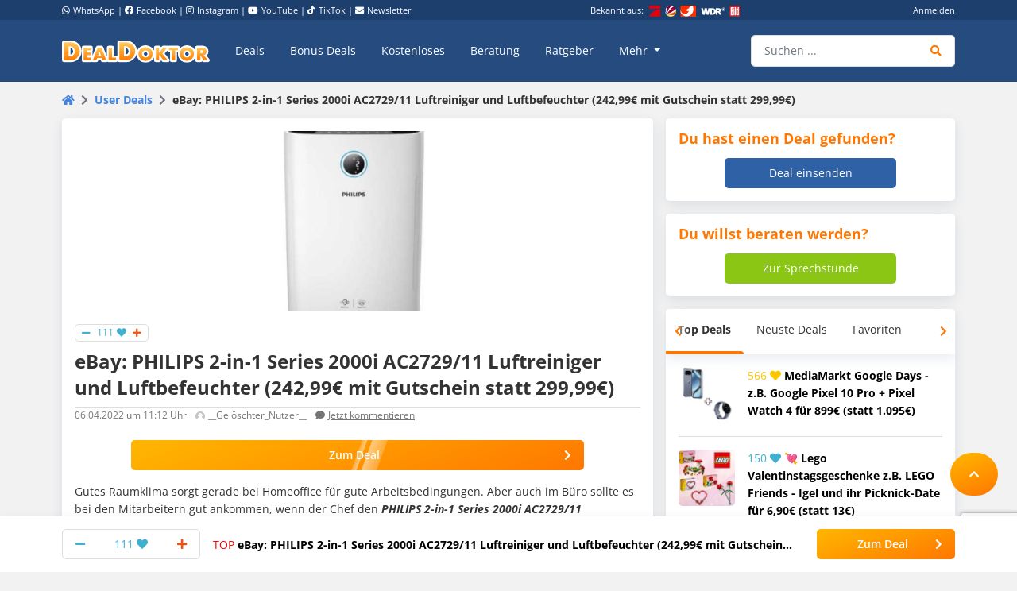

--- FILE ---
content_type: text/html; charset=UTF-8
request_url: https://www.dealdoktor.de/user-deals/ebay-philips-2-in-1-series-2000i-ac2729-11-luftreiniger-und-luftbefeuchter-24299-mit-gutschein-statt-29999/
body_size: 21986
content:
<!doctype html>
<html lang="de">
<head>
    <meta charset="UTF-8">
    <meta name="viewport" content="width=device-width, initial-scale=1, shrink-to-fit=no, user-scalable=no">

    <meta name='robots' content='index, follow, max-image-preview:large, max-snippet:-1, max-video-preview:-1' />
	<style>img:is([sizes="auto" i], [sizes^="auto," i]) { contain-intrinsic-size: 3000px 1500px }</style>
	
	<!-- This site is optimized with the Yoast SEO Premium plugin v26.8 (Yoast SEO v26.8) - https://yoast.com/product/yoast-seo-premium-wordpress/ -->
	<title>eBay: PHILIPS 2-in-1 Series 2000i AC2729/11 Luftreiniger und Luftbefeuchter (242,99€ mit Gutschein statt 299,99€)</title>
	<meta name="description" content="Gutes Raumklima sorgt gerade bei Homeoffice für gute Arbeitsbedingungen. Aber auch im Büro sollte es bei den Mitarbeitern gut ankommen, wenn der Chef den" />
	<link rel="canonical" href="https://www.dealdoktor.de/user-deals/ebay-philips-2-in-1-series-2000i-ac2729-11-luftreiniger-und-luftbefeuchter-24299-mit-gutschein-statt-29999/" />
	<meta property="og:locale" content="de_DE" />
	<meta property="og:type" content="article" />
	<meta property="og:title" content="eBay: PHILIPS 2-in-1 Series 2000i AC2729/11 Luftreiniger und Luftbefeuchter (242,99€ mit Gutschein statt 299,99€)" />
	<meta property="og:description" content="Gutes Raumklima sorgt gerade bei Homeoffice für gute Arbeitsbedingungen. Aber auch im Büro sollte es bei den Mitarbeitern gut ankommen, wenn der Chef den" />
	<meta property="og:url" content="https://www.dealdoktor.de/user-deals/ebay-philips-2-in-1-series-2000i-ac2729-11-luftreiniger-und-luftbefeuchter-24299-mit-gutschein-statt-29999/" />
	<meta property="og:site_name" content="Schnäppchen Blog mit Doktortitel • DealDoktor" />
	<meta property="article:publisher" content="https://www.facebook.com/DealDoktor/" />
	<meta property="article:modified_time" content="2024-04-22T12:15:01+00:00" />
	<meta property="og:image" content="https://www.dealdoktor.de/app/uploads/user_deals/s-l500-211.jpg" />
	<meta property="og:image:width" content="384" />
	<meta property="og:image:height" content="500" />
	<meta property="og:image:type" content="image/jpeg" />
	<meta name="twitter:label1" content="Geschätzte Lesezeit" />
	<meta name="twitter:data1" content="1 Minute" />
	<script type="application/ld+json" class="yoast-schema-graph">{"@context":"https://schema.org","@graph":[{"@type":"WebPage","@id":"https://www.dealdoktor.de/user-deals/ebay-philips-2-in-1-series-2000i-ac2729-11-luftreiniger-und-luftbefeuchter-24299-mit-gutschein-statt-29999/","url":"https://www.dealdoktor.de/user-deals/ebay-philips-2-in-1-series-2000i-ac2729-11-luftreiniger-und-luftbefeuchter-24299-mit-gutschein-statt-29999/","name":"eBay: PHILIPS 2-in-1 Series 2000i AC2729/11 Luftreiniger und Luftbefeuchter (242,99€ mit Gutschein statt 299,99€)","isPartOf":{"@id":"https://www.dealdoktor.de/#website"},"primaryImageOfPage":{"@id":"https://www.dealdoktor.de/user-deals/ebay-philips-2-in-1-series-2000i-ac2729-11-luftreiniger-und-luftbefeuchter-24299-mit-gutschein-statt-29999/#primaryimage"},"image":{"@id":"https://www.dealdoktor.de/user-deals/ebay-philips-2-in-1-series-2000i-ac2729-11-luftreiniger-und-luftbefeuchter-24299-mit-gutschein-statt-29999/#primaryimage"},"thumbnailUrl":"https://www.dealdoktor.de/app/uploads/user_deals/s-l500-211.jpg","datePublished":"2022-04-06T09:12:26+00:00","dateModified":"2024-04-22T12:15:01+00:00","description":"Gutes Raumklima sorgt gerade bei Homeoffice für gute Arbeitsbedingungen. Aber auch im Büro sollte es bei den Mitarbeitern gut ankommen, wenn der Chef den","breadcrumb":{"@id":"https://www.dealdoktor.de/user-deals/ebay-philips-2-in-1-series-2000i-ac2729-11-luftreiniger-und-luftbefeuchter-24299-mit-gutschein-statt-29999/#breadcrumb"},"inLanguage":"de","potentialAction":[{"@type":"ReadAction","target":["https://www.dealdoktor.de/user-deals/ebay-philips-2-in-1-series-2000i-ac2729-11-luftreiniger-und-luftbefeuchter-24299-mit-gutschein-statt-29999/"]}]},{"@type":"ImageObject","inLanguage":"de","@id":"https://www.dealdoktor.de/user-deals/ebay-philips-2-in-1-series-2000i-ac2729-11-luftreiniger-und-luftbefeuchter-24299-mit-gutschein-statt-29999/#primaryimage","url":"https://www.dealdoktor.de/app/uploads/user_deals/s-l500-211.jpg","contentUrl":"https://www.dealdoktor.de/app/uploads/user_deals/s-l500-211.jpg","width":384,"height":500},{"@type":"BreadcrumbList","@id":"https://www.dealdoktor.de/user-deals/ebay-philips-2-in-1-series-2000i-ac2729-11-luftreiniger-und-luftbefeuchter-24299-mit-gutschein-statt-29999/#breadcrumb","itemListElement":[{"@type":"ListItem","position":1,"name":"DealDoktor Startseite","item":"https://www.dealdoktor.de/"},{"@type":"ListItem","position":2,"name":"User Deals","item":"https://www.dealdoktor.de/user-deals/"},{"@type":"ListItem","position":3,"name":"eBay: PHILIPS 2-in-1 Series 2000i AC2729/11 Luftreiniger und Luftbefeuchter (242,99€ mit Gutschein statt 299,99€)"}]},{"@type":"WebSite","@id":"https://www.dealdoktor.de/#website","url":"https://www.dealdoktor.de/","name":"Schnäppchen Blog mit Doktortitel • DealDoktor","description":"Unser Herz schlägt für Schnäppchen!","publisher":{"@id":"https://www.dealdoktor.de/#organization"},"potentialAction":[{"@type":"SearchAction","target":{"@type":"EntryPoint","urlTemplate":"https://www.dealdoktor.de/?s={search_term_string}"},"query-input":{"@type":"PropertyValueSpecification","valueRequired":true,"valueName":"search_term_string"}}],"inLanguage":"de"},{"@type":"Organization","@id":"https://www.dealdoktor.de/#organization","name":"DealDoktor","url":"https://www.dealdoktor.de/","logo":{"@type":"ImageObject","inLanguage":"de","@id":"https://www.dealdoktor.de/#/schema/logo/image/","url":"https://www.dealdoktor.de/app/uploads/2013/10/DealDoktor-Logo.jpg","contentUrl":"https://www.dealdoktor.de/app/uploads/2013/10/DealDoktor-Logo.jpg","width":1700,"height":1302,"caption":"DealDoktor"},"image":{"@id":"https://www.dealdoktor.de/#/schema/logo/image/"},"sameAs":["https://www.facebook.com/DealDoktor/","https://www.instagram.com/dealdoktor_top_deals/","https://www.youtube.com/channel/UC84kr38yE9QXCfPWAP3J2hQ"]}]}</script>
	<!-- / Yoast SEO Premium plugin. -->


<link rel='dns-prefetch' href='//cdnjs.cloudflare.com' />
<link rel="alternate" type="application/rss+xml" title="Schnäppchen Blog mit Doktortitel • DealDoktor &raquo; Feed" href="https://www.dealdoktor.de/feed/" />
<link rel="alternate" type="application/rss+xml" title="Schnäppchen Blog mit Doktortitel • DealDoktor &raquo; Kommentar-Feed" href="https://www.dealdoktor.de/comments/feed/" />
<link rel="alternate" type="application/rss+xml" title="Schnäppchen Blog mit Doktortitel • DealDoktor &raquo; eBay: PHILIPS 2-in-1 Series 2000i AC2729/11 Luftreiniger und Luftbefeuchter (242,99€ mit Gutschein statt 299,99€) Kommentar-Feed" href="https://www.dealdoktor.de/user-deals/ebay-philips-2-in-1-series-2000i-ac2729-11-luftreiniger-und-luftbefeuchter-24299-mit-gutschein-statt-29999/feed/" />
<style id='elasticpress-related-posts-style-inline-css' type='text/css'>
.editor-styles-wrapper .wp-block-elasticpress-related-posts ul,.wp-block-elasticpress-related-posts ul{list-style-type:none;padding:0}.editor-styles-wrapper .wp-block-elasticpress-related-posts ul li a>div{display:inline}

</style>
<style id='classic-theme-styles-inline-css' type='text/css'>
/*! This file is auto-generated */
.wp-block-button__link{color:#fff;background-color:#32373c;border-radius:9999px;box-shadow:none;text-decoration:none;padding:calc(.667em + 2px) calc(1.333em + 2px);font-size:1.125em}.wp-block-file__button{background:#32373c;color:#fff;text-decoration:none}
</style>
<style id='global-styles-inline-css' type='text/css'>
:root{--wp--preset--aspect-ratio--square: 1;--wp--preset--aspect-ratio--4-3: 4/3;--wp--preset--aspect-ratio--3-4: 3/4;--wp--preset--aspect-ratio--3-2: 3/2;--wp--preset--aspect-ratio--2-3: 2/3;--wp--preset--aspect-ratio--16-9: 16/9;--wp--preset--aspect-ratio--9-16: 9/16;--wp--preset--color--black: #000000;--wp--preset--color--cyan-bluish-gray: #abb8c3;--wp--preset--color--white: #ffffff;--wp--preset--color--pale-pink: #f78da7;--wp--preset--color--vivid-red: #cf2e2e;--wp--preset--color--luminous-vivid-orange: #ff6900;--wp--preset--color--luminous-vivid-amber: #fcb900;--wp--preset--color--light-green-cyan: #7bdcb5;--wp--preset--color--vivid-green-cyan: #00d084;--wp--preset--color--pale-cyan-blue: #8ed1fc;--wp--preset--color--vivid-cyan-blue: #0693e3;--wp--preset--color--vivid-purple: #9b51e0;--wp--preset--gradient--vivid-cyan-blue-to-vivid-purple: linear-gradient(135deg,rgba(6,147,227,1) 0%,rgb(155,81,224) 100%);--wp--preset--gradient--light-green-cyan-to-vivid-green-cyan: linear-gradient(135deg,rgb(122,220,180) 0%,rgb(0,208,130) 100%);--wp--preset--gradient--luminous-vivid-amber-to-luminous-vivid-orange: linear-gradient(135deg,rgba(252,185,0,1) 0%,rgba(255,105,0,1) 100%);--wp--preset--gradient--luminous-vivid-orange-to-vivid-red: linear-gradient(135deg,rgba(255,105,0,1) 0%,rgb(207,46,46) 100%);--wp--preset--gradient--very-light-gray-to-cyan-bluish-gray: linear-gradient(135deg,rgb(238,238,238) 0%,rgb(169,184,195) 100%);--wp--preset--gradient--cool-to-warm-spectrum: linear-gradient(135deg,rgb(74,234,220) 0%,rgb(151,120,209) 20%,rgb(207,42,186) 40%,rgb(238,44,130) 60%,rgb(251,105,98) 80%,rgb(254,248,76) 100%);--wp--preset--gradient--blush-light-purple: linear-gradient(135deg,rgb(255,206,236) 0%,rgb(152,150,240) 100%);--wp--preset--gradient--blush-bordeaux: linear-gradient(135deg,rgb(254,205,165) 0%,rgb(254,45,45) 50%,rgb(107,0,62) 100%);--wp--preset--gradient--luminous-dusk: linear-gradient(135deg,rgb(255,203,112) 0%,rgb(199,81,192) 50%,rgb(65,88,208) 100%);--wp--preset--gradient--pale-ocean: linear-gradient(135deg,rgb(255,245,203) 0%,rgb(182,227,212) 50%,rgb(51,167,181) 100%);--wp--preset--gradient--electric-grass: linear-gradient(135deg,rgb(202,248,128) 0%,rgb(113,206,126) 100%);--wp--preset--gradient--midnight: linear-gradient(135deg,rgb(2,3,129) 0%,rgb(40,116,252) 100%);--wp--preset--font-size--small: 13px;--wp--preset--font-size--medium: 20px;--wp--preset--font-size--large: 36px;--wp--preset--font-size--x-large: 42px;--wp--preset--spacing--20: 0.44rem;--wp--preset--spacing--30: 0.67rem;--wp--preset--spacing--40: 1rem;--wp--preset--spacing--50: 1.5rem;--wp--preset--spacing--60: 2.25rem;--wp--preset--spacing--70: 3.38rem;--wp--preset--spacing--80: 5.06rem;--wp--preset--shadow--natural: 6px 6px 9px rgba(0, 0, 0, 0.2);--wp--preset--shadow--deep: 12px 12px 50px rgba(0, 0, 0, 0.4);--wp--preset--shadow--sharp: 6px 6px 0px rgba(0, 0, 0, 0.2);--wp--preset--shadow--outlined: 6px 6px 0px -3px rgba(255, 255, 255, 1), 6px 6px rgba(0, 0, 0, 1);--wp--preset--shadow--crisp: 6px 6px 0px rgba(0, 0, 0, 1);}:where(.is-layout-flex){gap: 0.5em;}:where(.is-layout-grid){gap: 0.5em;}body .is-layout-flex{display: flex;}.is-layout-flex{flex-wrap: wrap;align-items: center;}.is-layout-flex > :is(*, div){margin: 0;}body .is-layout-grid{display: grid;}.is-layout-grid > :is(*, div){margin: 0;}:where(.wp-block-columns.is-layout-flex){gap: 2em;}:where(.wp-block-columns.is-layout-grid){gap: 2em;}:where(.wp-block-post-template.is-layout-flex){gap: 1.25em;}:where(.wp-block-post-template.is-layout-grid){gap: 1.25em;}.has-black-color{color: var(--wp--preset--color--black) !important;}.has-cyan-bluish-gray-color{color: var(--wp--preset--color--cyan-bluish-gray) !important;}.has-white-color{color: var(--wp--preset--color--white) !important;}.has-pale-pink-color{color: var(--wp--preset--color--pale-pink) !important;}.has-vivid-red-color{color: var(--wp--preset--color--vivid-red) !important;}.has-luminous-vivid-orange-color{color: var(--wp--preset--color--luminous-vivid-orange) !important;}.has-luminous-vivid-amber-color{color: var(--wp--preset--color--luminous-vivid-amber) !important;}.has-light-green-cyan-color{color: var(--wp--preset--color--light-green-cyan) !important;}.has-vivid-green-cyan-color{color: var(--wp--preset--color--vivid-green-cyan) !important;}.has-pale-cyan-blue-color{color: var(--wp--preset--color--pale-cyan-blue) !important;}.has-vivid-cyan-blue-color{color: var(--wp--preset--color--vivid-cyan-blue) !important;}.has-vivid-purple-color{color: var(--wp--preset--color--vivid-purple) !important;}.has-black-background-color{background-color: var(--wp--preset--color--black) !important;}.has-cyan-bluish-gray-background-color{background-color: var(--wp--preset--color--cyan-bluish-gray) !important;}.has-white-background-color{background-color: var(--wp--preset--color--white) !important;}.has-pale-pink-background-color{background-color: var(--wp--preset--color--pale-pink) !important;}.has-vivid-red-background-color{background-color: var(--wp--preset--color--vivid-red) !important;}.has-luminous-vivid-orange-background-color{background-color: var(--wp--preset--color--luminous-vivid-orange) !important;}.has-luminous-vivid-amber-background-color{background-color: var(--wp--preset--color--luminous-vivid-amber) !important;}.has-light-green-cyan-background-color{background-color: var(--wp--preset--color--light-green-cyan) !important;}.has-vivid-green-cyan-background-color{background-color: var(--wp--preset--color--vivid-green-cyan) !important;}.has-pale-cyan-blue-background-color{background-color: var(--wp--preset--color--pale-cyan-blue) !important;}.has-vivid-cyan-blue-background-color{background-color: var(--wp--preset--color--vivid-cyan-blue) !important;}.has-vivid-purple-background-color{background-color: var(--wp--preset--color--vivid-purple) !important;}.has-black-border-color{border-color: var(--wp--preset--color--black) !important;}.has-cyan-bluish-gray-border-color{border-color: var(--wp--preset--color--cyan-bluish-gray) !important;}.has-white-border-color{border-color: var(--wp--preset--color--white) !important;}.has-pale-pink-border-color{border-color: var(--wp--preset--color--pale-pink) !important;}.has-vivid-red-border-color{border-color: var(--wp--preset--color--vivid-red) !important;}.has-luminous-vivid-orange-border-color{border-color: var(--wp--preset--color--luminous-vivid-orange) !important;}.has-luminous-vivid-amber-border-color{border-color: var(--wp--preset--color--luminous-vivid-amber) !important;}.has-light-green-cyan-border-color{border-color: var(--wp--preset--color--light-green-cyan) !important;}.has-vivid-green-cyan-border-color{border-color: var(--wp--preset--color--vivid-green-cyan) !important;}.has-pale-cyan-blue-border-color{border-color: var(--wp--preset--color--pale-cyan-blue) !important;}.has-vivid-cyan-blue-border-color{border-color: var(--wp--preset--color--vivid-cyan-blue) !important;}.has-vivid-purple-border-color{border-color: var(--wp--preset--color--vivid-purple) !important;}.has-vivid-cyan-blue-to-vivid-purple-gradient-background{background: var(--wp--preset--gradient--vivid-cyan-blue-to-vivid-purple) !important;}.has-light-green-cyan-to-vivid-green-cyan-gradient-background{background: var(--wp--preset--gradient--light-green-cyan-to-vivid-green-cyan) !important;}.has-luminous-vivid-amber-to-luminous-vivid-orange-gradient-background{background: var(--wp--preset--gradient--luminous-vivid-amber-to-luminous-vivid-orange) !important;}.has-luminous-vivid-orange-to-vivid-red-gradient-background{background: var(--wp--preset--gradient--luminous-vivid-orange-to-vivid-red) !important;}.has-very-light-gray-to-cyan-bluish-gray-gradient-background{background: var(--wp--preset--gradient--very-light-gray-to-cyan-bluish-gray) !important;}.has-cool-to-warm-spectrum-gradient-background{background: var(--wp--preset--gradient--cool-to-warm-spectrum) !important;}.has-blush-light-purple-gradient-background{background: var(--wp--preset--gradient--blush-light-purple) !important;}.has-blush-bordeaux-gradient-background{background: var(--wp--preset--gradient--blush-bordeaux) !important;}.has-luminous-dusk-gradient-background{background: var(--wp--preset--gradient--luminous-dusk) !important;}.has-pale-ocean-gradient-background{background: var(--wp--preset--gradient--pale-ocean) !important;}.has-electric-grass-gradient-background{background: var(--wp--preset--gradient--electric-grass) !important;}.has-midnight-gradient-background{background: var(--wp--preset--gradient--midnight) !important;}.has-small-font-size{font-size: var(--wp--preset--font-size--small) !important;}.has-medium-font-size{font-size: var(--wp--preset--font-size--medium) !important;}.has-large-font-size{font-size: var(--wp--preset--font-size--large) !important;}.has-x-large-font-size{font-size: var(--wp--preset--font-size--x-large) !important;}
:where(.wp-block-post-template.is-layout-flex){gap: 1.25em;}:where(.wp-block-post-template.is-layout-grid){gap: 1.25em;}
:where(.wp-block-columns.is-layout-flex){gap: 2em;}:where(.wp-block-columns.is-layout-grid){gap: 2em;}
:root :where(.wp-block-pullquote){font-size: 1.5em;line-height: 1.6;}
</style>
<link rel='stylesheet' id='app-head-css' href='https://www.dealdoktor.de/build/app-head.ba7f1325.css?ver=401f199607d08cd060b0bfa24da2a38b' type='text/css' media='all' />
<link rel='stylesheet' id='app-css' href='https://www.dealdoktor.de/build/app.e2055e8c.css?ver=401f199607d08cd060b0bfa24da2a38b' type='text/css' media='all' />
<link rel='stylesheet' id='contact-form-7-css' href='https://www.dealdoktor.de/app/plugins/contact-form-7/includes/css/styles.css?ver=6.0.6' type='text/css' media='all' />
<link rel='stylesheet' id='go-pricing-styles-css' href='https://www.dealdoktor.de/app/plugins/go_pricing/assets/css/go_pricing_styles.css?ver=3.4' type='text/css' media='all' />
<style id='go-pricing-styles-inline-css' type='text/css'>
div.gw-go-footer-row a.deal-button, div.gw-go-footer-row a.deal-button:visited, div.gw-go-footer-row a.deal-button:active{
  color:#fff !important;
}
ul.gw-go-body > li .gw-go-body-cell{
   vertical-align: top;
}
</style>
<link rel='stylesheet' id='theme-my-login-css' href='https://www.dealdoktor.de/app/plugins/theme-my-login/assets/styles/theme-my-login.min.css?ver=7.1.12' type='text/css' media='all' />
<link rel='stylesheet' id='responsive-embeds-css' href='https://www.dealdoktor.de/app/plugins/tmx-optimize-wp/Resources/css/responsive-embeds.min.css?ver=1.9.0' type='text/css' media='all' />
<link rel='stylesheet' id='tmx-search-css' href='https://www.dealdoktor.de/app/plugins/tmx-search/Resources/css/autocomplete.css?ver=401f199607d08cd060b0bfa24da2a38b' type='text/css' media='all' />
<link rel='stylesheet' id='elasticpress-facets-css' href='https://www.dealdoktor.de/app/plugins/elasticpress/dist/css/facets-styles.css?ver=6bf8a1bf958961284a92' type='text/css' media='all' />
<script type="text/javascript" src="https://www.dealdoktor.de/wp/wp-includes/js/jquery/jquery.min.js?ver=3.7.1" id="jquery-core-js"></script>
<script type="text/javascript" src="https://www.dealdoktor.de/wp/wp-includes/js/jquery/jquery-migrate.min.js?ver=3.4.1" id="jquery-migrate-js"></script>
<script type="text/javascript" src="https://www.dealdoktor.de/build/app-head.ea6131ad.js?ver=1.0.0" id="app-head-js"></script>
<script type="text/javascript" id="gw-tweenmax-js-before">
/* <![CDATA[ */
var oldGS=window.GreenSockGlobals,oldGSQueue=window._gsQueue,oldGSDefine=window._gsDefine;window._gsDefine=null;delete(window._gsDefine);var gwGS=window.GreenSockGlobals={};
/* ]]> */
</script>
<script type="text/javascript" src="https://cdnjs.cloudflare.com/ajax/libs/gsap/1.11.2/TweenMax.min.js" id="gw-tweenmax-js"></script>
<script type="text/javascript" id="gw-tweenmax-js-after">
/* <![CDATA[ */
try{window.GreenSockGlobals=null;window._gsQueue=null;window._gsDefine=null;delete(window.GreenSockGlobals);delete(window._gsQueue);delete(window._gsDefine);window.GreenSockGlobals=oldGS;window._gsQueue=oldGSQueue;window._gsDefine=oldGSDefine;}catch(e){}
/* ]]> */
</script>
<script type="text/javascript" id="tsdk-js-js-extra">
/* <![CDATA[ */
var tsdk_data = {"context":{"dimensions":{"register":[],"status_code":200,"page_path":"https:\/\/www.dealdoktor.de\/user-deals\/ebay-philips-2-in-1-series-2000i-ac2729-11-luftreiniger-und-luftbefeuchter-24299-mit-gutschein-statt-29999\/","signed_in":0,"content_label":"user-deals\/_detail\/1424678","content_id":"1424678","content_type":"userdeal","content_slug":"ebay-philips-2-in-1-series-2000i-ac2729-11-luftreiniger-und-luftbefeuchter-24299-mit-gutschein-statt-29999","content_title":"eBay: PHILIPS 2-in-1 Series 2000i AC2729\/11 Luftreiniger und Luftbefeuchter (242,99\u20ac mit Gutschein statt 299,99\u20ac)","content_length":1431,"rating_score":111,"published_date":"2022-04-06T11:12:26+02:00","initial_published_date":"2024-04-22T14:15:01+02:00","modified_date":"2024-04-22T14:15:01+02:00","author_id":"40808","content_group":"posts"},"do_not_track":false},"config":{"version":"1.2.1","debug":false,"content_types":{"post":{"type":"post","label":"deals","group":"posts"},"attachment":{"type":"attachment","label":"medien","group":"posts"},"category":{"type":"category","label":"deal-kategorien","group":"terms"},"post_tag":{"type":"post_tag","label":"schlagworte","group":"terms"},"page":{"type":"page","label":"seiten","group":"posts"},"user":{"type":"user","label":"benutzer","group":null},"comment":{"type":"comment","label":"kommentare","group":null},"userdeal":{"type":"userdeal","label":"user-deals","group":"posts"},"userdealcat":{"type":"userdealcat","label":"user-deal-kategorien","group":"terms"},"magazin":{"type":"magazin","label":"ratgeber","group":"posts"},"magazincat":{"type":"magazincat","label":"ratgeber-kategorien","group":"terms"},"bonus":{"type":"bonus","label":"bonus-deals","group":"posts"},"bonuscat":{"type":"bonuscat","label":"bonus-deal-kategorien","group":"terms"},"shop":{"type":"shop","label":"shops","group":"terms"},"shop_category":{"type":"shop_category","label":"shop-kategorien","group":"terms"},"topic":{"type":"topic","label":"themenwelten","group":"terms"},"beratung":{"type":"beratung","label":"beratungsanfragen","group":"posts"},"beratungscat":{"type":"beratungscat","label":"beratungsanfrage-kategorien","group":"terms"},"coupon":{"type":"coupon","label":"gutscheine","group":"posts"},"secret":{"type":"secret","label":"secret-deals","group":"posts"}},"content_groups":["posts","terms"]}};
/* ]]> */
</script>
<script type="text/javascript" src="https://www.dealdoktor.de/app/plugins/tmx-tsdk/public/assets/tsdk.js?ver=1.0.0" id="tsdk-js-js"></script>
<link rel="https://api.w.org/" href="https://www.dealdoktor.de/wp-json/" /><link rel='shortlink' href='https://www.dealdoktor.de/?p=1424678' />
<link rel="alternate" title="oEmbed (JSON)" type="application/json+oembed" href="https://www.dealdoktor.de/wp-json/oembed/1.0/embed?url=https%3A%2F%2Fwww.dealdoktor.de%2Fuser-deals%2Febay-philips-2-in-1-series-2000i-ac2729-11-luftreiniger-und-luftbefeuchter-24299-mit-gutschein-statt-29999%2F" />
<link rel="alternate" title="oEmbed (XML)" type="text/xml+oembed" href="https://www.dealdoktor.de/wp-json/oembed/1.0/embed?url=https%3A%2F%2Fwww.dealdoktor.de%2Fuser-deals%2Febay-philips-2-in-1-series-2000i-ac2729-11-luftreiniger-und-luftbefeuchter-24299-mit-gutschein-statt-29999%2F&#038;format=xml" />
    <meta name="apple-mobile-web-app-capable" content="yes" />
    <meta name="apple-mobile-web-app-status-bar-style" content="black-translucent" />
            <meta name="apple-mobile-web-app-title" content="Schnäppchen Blog mit Doktortitel • DealDoktor" />
        <link rel="manifest" href="/manifest.json" />


    <link rel="apple-touch-icon" sizes="180x180" href="/images/favicon/apple-touch-icon.png">
    <link rel="icon" type="image/png" sizes="32x32" href="/images/favicon/favicon-32x32.png">
    <link rel="icon" type="image/png" sizes="16x16" href="/images/favicon/favicon-16x16.png">
    <link rel="manifest" href="/site.webmanifest">

                <script>
        function loadFbq() {
            fbq('track', 'PageView');
        }
    </script>
</head>
<body class="userdeal-template-default single single-userdeal postid-1424678">
<!-- PAGE -->
<div class="page">

    
        <!-- HEADER -->
        <div class="container-fluid bg-blue-400 d-none d-lg-block partner-projects">
            <div class="container pt-1 pb-1 text-small text-white">
                <div class="row">

                    <div class="col-7 d-none d-md-block">
                        <a href="https://www.whatsapp.com/channel/0029VaD4Q9VGk1FrgkHwS30L" rel="noopener" target="_blank" class="text-white"><i class="fab fa-whatsapp mr-1"></i>WhatsApp</a> |
                        <a href="https://www.facebook.com/DealDoktor/" rel="noopener" target="_blank" class="text-white"><i class="fab fa-facebook mr-1"></i>Facebook</a> |
                        <a href="https://instagram.com/dealdoktor_top_deals" rel="noopener" target="_blank" class="text-white"><i class="fab fa-instagram mr-1"></i>Instagram</a> |
                        <a href="https://www.youtube.com/c/dealdoktor" rel="noopener" target="_blank" class="text-white"><i class="fab fa-youtube mr-1"></i>YouTube</a> |
                        <a href="https://www.tiktok.com/@dealdoktor.de" rel="noopener" target="_blank" class="text-white"><i class="fab fa-tiktok mr-1"></i>TikTok</a> |
                        <a href="/newsletter" rel="noopener" target="_blank" class="text-white"><i class="fas fa-envelope mr-1"></i>Newsletter</a>
                    </div>

                    <div class="col-3 d-none d-md-block">
                        <span class="mr-1">Bekannt aus:</span>
                        <img height="14px" src="/images/bekannt-aus-logos.png" alt="ZDF, RTL, WDR, Sat1 und Bild">
                    </div>

                    <div class="col-6 col-md-2 text-right d-none d-lg-block">
                                                    <a data-toggle="modal" data-target="#login-modal" data-href="https://www.dealdoktor.de/api/loginModal" class="text-white">Anmelden</a>
                            <script type="text/javascript">
                                jQuery(document).ready(function () {
                                    jQuery("#login-modal").on("show.bs.modal", function(e) {
                                        var link = jQuery(e.relatedTarget);
                                        var href = link.attr("data-href");
                                        if (href) {
                                            link.removeAttr("data-href");
                                            jQuery(this).find(".modal-body").load(href);
                                        }
                                    });
                                });
                            </script>
                                            </div>
                </div>
            </div>
        </div>
        <!-- HEADER -->

        
            <!-- NAVBAR -->
            <div class="container-fluid navbar-wrapper">
                <div class="container position-relative site-branding">
                    <nav class="navbar navbar-main navbar-dark navbar-expand-xl">
                        <a class="navbar-brand" href="https://www.dealdoktor.de/" aria-label="DealDoktor.de" data-event-category="site-branding" data-event-label="header-home-logo-link">
                            <img src="/images/logo.svg" style="width: 186px;height: auto;" alt="DealDoktor.de Logo">
                        </a>

                                                    <a class="btn btn-rounded btn-navbar-mobile ml-auto mr-2 d-lg-none" data-toggle="modal" data-target="#login-modal" data-href="https://www.dealdoktor.de/api/loginModal" style="background-color: rgba(255, 255, 255, .2)">
                                <i class="fas fa-user text-white"></i>
                            </a>

                            <script type="text/javascript">
                                jQuery(document).ready(function () {
                                    jQuery("#login-modal").on("show.bs.modal", function(e) {
                                        var link = jQuery(e.relatedTarget);
                                        var href = link.attr("data-href");
                                        if (href) {
                                            link.removeAttr("data-href");
                                            jQuery(this).find(".modal-body").load(href);
                                        }
                                    });
                                });
                            </script>
                        
                        <button class="navbar-toggler" type="button" data-toggle="collapse" data-target="#navbarNav" aria-controls="navbarNav" aria-expanded="false" aria-label="Toggle navigation">
                            <span class="navbar-toggler-icon"></span>
                        </button>
                        <div class="collapse navbar-collapse" id="navbarNav">
                            
<ul class="navbar-nav mr-auto dd-main-navbar">
            <li class="nav-item">
                            <a class="nav-link  menu-item menu-item-type-custom menu-item-object-custom"                         href="https://www.dealdoktor.de/"
            
                   data-event-category="dd-main-navbar" data-event-label="main-navbar-deals">Deals</a>
                    </li>
            <li class="nav-item">
                            <a class="nav-link  menu-item menu-item-type-post_type_archive menu-item-object-bonus"             href="https://www.dealdoktor.de/bonus-deals/"
            
                   data-event-category="dd-main-navbar" data-event-label="main-navbar-bonus-deals">Bonus Deals</a>
                    </li>
            <li class="nav-item">
                            <a class="nav-link  menu-item menu-item-type-taxonomy menu-item-object-topic"             href="https://www.dealdoktor.de/themenwelten/gratis/"
            
                   data-event-category="dd-main-navbar" data-event-label="main-navbar-forfree">Kostenloses</a>
                    </li>
            <li class="nav-item">
                            <a class="nav-link  menu-item menu-item-type-post_type_archive menu-item-object-beratung"             href="https://www.dealdoktor.de/beratung/"
            
                   data-event-category="dd-main-navbar" data-event-label="main-navbar-ask-doctor">Beratung</a>
                    </li>
            <li class="nav-item">
                            <a class="nav-link  menu-item menu-item-type-post_type_archive menu-item-object-magazin"             href="https://www.dealdoktor.de/magazin/"
            
                   data-event-category="dd-main-navbar" data-event-label="main-navbar-magazin">Ratgeber</a>
                    </li>
            <li class="nav-item dropdown">
                            <a class="nav-link  menu-item menu-item-type-custom menu-item-object-custom dropdown-toggle"                         href="https://www.dealdoktor.de/#"
             role="button" data-toggle="dropdown" aria-haspopup="true" aria-expanded="false"
                data-event-category="dd-main-navbar" data-event-label="main-navbar-more">
                    Mehr
                </a>
                <div class="dropdown-menu">
                                            <a class=" menu-item menu-item-type-custom menu-item-object-custom dropdown-item"                         href="https://www.dealdoktor.de/themenwelten/"
            >Themenwelten</a>
                                            <a class=" menu-item menu-item-type-custom menu-item-object-custom dropdown-item"             href="https://www.dealdoktor.de/ueber-dealdoktor/"
            >Über DealDoktor</a>
                                    </div>
                    </li>
    </ul>

                            <form class="form-inline search searchform position-relative" action="/">
                                <div class="input-group w-100">
                                    <input type="search" value="" name="s" class="form-control autocomplete" placeholder="Suchen ..." aria-label="Suchen ..."
                                           data-event-category="searchform" data-event-label="navbar-search-submit-enter" data-event-action="enter">
                                    <div class="input-group-append">
                                        <button type="submit" class="btn btn-input" aria-label="Suche"
                                                data-event-category="searchform" data-event-label="navbar-search-submit-button"><i class="fas fa-search"></i></button>
                                    </div>
                                </div>
                            </form>

                            <div class="row d-md-none">
                                <div class="col-12 mt-3">
                                                                            


            <a href="/deal-einsenden/"   target="_self" class="btn btn-primary-gradient btn-block   "
            >Deal einsenden<i class="fas fa-plus"></i></a>
    
                                                                    </div>
                            </div>

                        </div>
                    </nav>
                    <a title="Zur Startseite" href="/" class="position-absolute d-none d-xxl-block" style="z-index: 20; height: 100px; width: 100px; bottom: 0; right: -110px;">
                        <img class="h-100" title="DealDoktor - Unser Herz schlägt für Schnäppchen" src="/images/dealdoktor-logo-head.png" alt="Der DealDoktor">
                    </a>
                </div>
            </div>
            <!-- NAVBAR -->

            <!-- PROMOTION BANNER -->
            
            <!-- PROMOTION BANNER -->

            
    
        
        
        <div class="container mt-3">
            
    

    <div class="row">
        <!-- BREADCRUMB -->
        <div class="col-12">
            <div class="row"><div class="col-12"><ul class="breadcrumb" id="breadcrumbs"><li class="breadcrumb-item"><a data-event-category="breadcrumbs" data-event-label="breadcrumb-home" href="https://www.dealdoktor.de/"><i class="fa fa-home"></i></a></li>  <li class="breadcrumb-item"><a data-event-category="breadcrumbs" data-event-label="breadcrumbs" href="https://www.dealdoktor.de/user-deals/">User Deals</a></li>  <li class="breadcrumb-item active">eBay: PHILIPS 2-in-1 Series 2000i AC2729/11 Luftreiniger und Luftbefeuchter (242,99€ mit Gutschein statt 299,99€)</li></ul></div></div>
        </div>
        <!-- BREADCRUMB -->

        <!-- CONTENT -->
        <div class="col-12 col-lg-8 page-content">

            <!-- DEAL -->
            <div class="box box-deal box-xs-gapless" data-uuid="017ffe25-8490-7025-8d26-3468213632f5">
                <!-- FLASH MESSAGES -->
                
                <div class="row">
                    <div class="col-6 offset-3 d-block col-md-4 offset-md-4 mb-3">
                        <a href="https://www.dealdoktor.de/goto/deal/429955/" target="_blank">
                                                            


                                                                                        
<img class="img-thumbnail " title="s-l500-211" src="https://www.dealdoktor.de/app/uploads/user_deals/s-l500-211-300x300.jpg" alt="s-l500-211">

                                                    </a>
                    </div>
                    <div class="col-12">
                        <div class="row">
                            <div class="col-12">
                                
                                



<div class="voting " data-post-uuid="017ffe25-8490-7025-8d26-3468213632f5" data-user-uuid="">
    <div class="voting-decrease"  data-event-category="voting-bar-control" data-event-label="voting-bar-down-button">
        <i class="fas fa-minus"></i>
    </div>
    <div class="voting-value voting-degree-11">111</div>
    <div class="voting-increase"  data-event-category="voting-bar-control" data-event-label="voting-bar-up-button">
        <i class="fas fa-plus"></i>
    </div>
</div>




                                
                                
                            </div>
                            <div class="col-12">
                                <h1 class="title">
                                    
                                    eBay: PHILIPS 2-in-1 Series 2000i AC2729/11 Luftreiniger und Luftbefeuchter (242,99€ mit Gutschein statt 299,99€)
                                </h1>

                                

<div class="meta">
    <ul class="">

                
                                                

    <li>06.04.2022<span class="d-md-inline d-none"> um 11:12 Uhr</span></li>


                                        
                                                                                                                                                                                                                            


    <li class="meta-autor"><img src="/images/avatar-default.jpg" alt="Avatar von __Gelöschter_Nutzer__">__Gelöschter_Nutzer__</li>

                                        
                                        


            <li class="meta-comment "><a href="https://www.dealdoktor.de/user-deals/ebay-philips-2-in-1-series-2000i-ac2729-11-luftreiniger-und-luftbefeuchter-24299-mit-gutschein-statt-29999/#comments" >Jetzt kommentieren</a></li>
    

                                        

                                        

                                        
                                        </ul>
</div>
                                <div class="content">

                                    
                                        
 

    <a href="https://www.dealdoktor.de/goto/deal/429955/"  target="_blank" class="btn btn-deal btn-shine btn-primary-gradient btn-block mt-3 d-none d-md-block" data-event-category="box" data-event-label="deal-button" >Zum Deal</a>


                                    
                                    <p>Gutes Raumklima sorgt gerade bei Homeoffice für gute Arbeitsbedingungen. Aber auch im Büro sollte es bei den Mitarbeitern gut ankommen, wenn der Chef den <strong><em>PHILIPS 2-in-1 Series 2000i AC2729/11 Luftreiniger und Luftbefeuchter</em></strong> bereitstellt.</p>
<p>Bei eBay kostet der Luftreiniger mit dem Gutscheincode <strong>RESTORE22</strong> nur 242,99€. Aber Achtung ! Der Gutscheincode gilt nur noch heute! Danach zahlt Ihr wieder 269,99€.</p>
<p>Den nächsten Idealo-Bestpreis hat <strong>Expert</strong> mit 295,-€ &#043; 4,99€ VSK.</p>
<p><strong>Die Daten von eBay</strong> (ich übernehme keine Haftung für die Richtigkeit 😉):</p>
<p><strong>Merkmale</strong></p>
<ul>
<li>Luftreinigungsrate: 310 m³/h</li>
<li>Nutzfläche: 62 m²</li>
<li>Anzahl Geschwindigkeiten: 4</li>
<li>Timer: Ja</li>
<li>Maximum Zeit-Timer: 12 h</li>
<li>Befeuchtungsvermögen: 500 ml/hr</li>
<li>Anzahl der Modi: 3</li>
<li>Partikelfiltereffizienz: 99,97%</li>
<li>Kindersicherung: Ja</li>
<li>Motortyp: Gleichstrom</li>
<li>Gesunde Luftschleuse &amp; Alarm: Ja</li>
<li>VitaShield IPS-Technologie: Ja</li>
<li>Ultrafeine Partikelentfernung: 99,97 nm</li>
<li>Aerasense-Technologie: Ja</li>
<li>PM2.5 Fühler: Ja</li>
<li>Clean Air Delivery Rate (CADR) (Partikel): 250 m³/h</li>
<li>Ursprungsland: China</li>
</ul>
<p><strong>Design</strong></p>
<ul>
<li>Produktfarbe: Weiß</li>
<li>Steuerung: Berührung</li>
<li>Eingebaute Anzeige: Ja</li>
</ul>
<p><strong>Filtern</strong></p>
<ul>
<li>Filtertyp: HEPA</li>
<li>Filtert H1N1-Virus aus: 99,9%</li>
<li>Filtert Bakterien: 99,9%</li>
</ul>
<p><strong>Leistung</strong></p>
<ul>
<li>AC Eingangsfrequenz: 50 Hz</li>
<li>AC Eingangsspannung: 220 V</li>
</ul>
<p><strong>Gewicht und Abmessungen</strong></p>
<ul>
<li>Breite: 230 mm</li>
<li>Tiefe: 396 mm</li>
<li>Höhe: 580 mm</li>
</ul>
<p><strong>Technische Details</strong></p>
<ul>
<li>Kabellänge: 1,8 m</li>
<li>Raumgröße: 65 m²</li>
<li>Produktabmessungen (L x B x H): 396 x 230 x 580 mm</li>
</ul>
<p><strong>Lieferumfang</strong></p>
<ul>
<li>Betriebsanleitung: Ja</li>
</ul>


                                    
                                    
                                        
 

    <a href="https://www.dealdoktor.de/goto/deal/429955/"  target="_blank" class="btn btn-deal btn-shine btn-primary-gradient btn-block mt-3 d-none d-md-block" >Zum Deal</a>


                                                                        
                                </div>
                                                                    <p>
                                        <small>
                                            <em>
                                                <p>Wenn du über einen Link auf dieser Seite ein Produkt kaufst, erhalten wir oftmals eine kleine Provision als Vergütung. Für dich entstehen dabei keinerlei Mehrkosten und dir bleibt frei wo du bestellst. Diese Provisionen haben in keinem Fall Auswirkung auf unsere Beiträge. Zu den Partnerprogrammen und Partnerschaften gehört unter anderem eBay und das Amazon PartnerNet. Als Amazon-Partner verdienen wir an qualifizierten Verkäufen.</p>
                                            </em>
                                        </small>
                                    </p>
                                
                                

                            </div>
                        </div>
                    </div>
                </div>
            </div>
            <!-- DEAL -->

                        <div class="fixed-content fixed-content-publift publift-wrapper" id="fixed-content-2648" style="margin-bottom: 15px; max-width: 100%;">
                    <div class="fixed-publift-2648"
                            style="display: inline-block; width: 100%; height: 200px;"
                            data-fuse="23209577078"
        >
        </div>
    </div>

    <script>
        if (typeof $ == 'undefined') {
            var $ = jQuery;
        }
        window.didomiOnReady = window.didomiOnReady || [];
        window.didomiOnReady.push(function (Didomi) {
            $('.fc-didomi-status').each(function() {
                $(this).text('Didomi geladen');
            });
            if (Didomi.isConsentRequired()) {
                Didomi.getObservableOnUserConsentStatusForVendor('c:publift-nZiiaREZ')
                    .subscribe(function (consentStatusForVendor) {
                        // The consent status for the vendor has changed
                        if (consentStatusForVendor === true) {
                            $('.fc-didomi-publift-consent').each(function() {
                                $(this).text('Publift consent: Ja');
                            });
                        } else if (consentStatusForVendor === false) {
                            $('.fc-didomi-publift-consent').each(function() {
                                $(this).text('Publift consent: Nein');
                            });
                        }
                    });
            } else {
                $('.fc-didomi-status').each(function() {
                    $(this).text('Didomi geladen. Keine Zustimmung erforderlich (Nicht EU-Land)');
                });
            }
        });
    </script>


            <!-- AUTHOR -->
            
                                        
                                        
                                                    <!-- AUTHOR -->

            <!-- COMMENTS -->
            <div class="box box-xs-gapless mb-3" id="comments" style="overflow: unset;">
                <div class="row">
                    <div class="col-7">
                        <span class="h2">Kommentare (0)</span>
                    </div>
                                            <div class="col-5 text-right">
                            <a href="#write-comment">Kommentar schreiben</a>
                        </div>
                                    </div>

                <div id="comment-list">
                    <ul class="comments">
                        <!-- COMMENTS LIST -->
                        
                        <!-- COMMENTS LIST -->
                    </ul>
                </div>
                            </div>
            <!-- COMMENTS -->

            <!-- PAGINATION -->
                        <!-- PAGINATION -->

                                                                                <!-- COMMENT FORM -->
                <div id="comment-form-wrapper">
                    <div class="box box-xs-gapless mb-3 col-12">

                        <div class="row">
                            <div class="col-12">
                                <span class="h2" id="write-comment">Kommentar schreiben</span>
                            </div>
                        </div>

                        <div class="row">
                            <div class="col-2">
                                <a href="#">
                                    <div class="img-user-avatar-wrapper">
                                        <img class="img-user-avatar voting-degree-1" src="/images/avatar-default.jpg" alt="Der Avatar des 'Benutzers' ">
                                    </div>
                                </a>
                            </div>

                            <div class="col-10 wrap-comment-form">
                                	<div id="respond" class="comment-respond">
		<span id="reply-title" class="comment-reply-title h3"> <small><a rel="nofollow" id="cancel-comment-reply-link" href="/user-deals/ebay-philips-2-in-1-series-2000i-ac2729-11-luftreiniger-und-luftbefeuchter-24299-mit-gutschein-statt-29999/#respond" style="display:none;">Abbrechen</a></small></span>
            <p class="respond-must-login">Du musst <a href="https://www.dealdoktor.de/login/?redirect_to=https%3A%2F%2Fwww.dealdoktor.de%2Fuser-deals%2Febay-philips-2-in-1-series-2000i-ac2729-11-luftreiniger-und-luftbefeuchter-24299-mit-gutschein-statt-29999%2F">eingeloggt sein</a> um einen Kommentar zu schreiben.</p>
        	</div><!-- #respond -->
	
                            </div>
                        </div>
                    </div>
                </div>
                        <!-- COMMENT FORM -->

            

        </div>
        <!-- CONTENT -->

        <!-- SIDEBAR -->
        <div class="col-lg-4 page-sidebar">
            
<!-- SIDEBAR -->

<div class="widget_tmx-dd-dealdoktor-widget">
<!-- USER DEAL WIDGET -->
<div class="box box-widget box-xs-gapless">

    

    <span class="widget-title">Du hast einen Deal gefunden?</span>

    <div class="row">
        <div class="col-8 offset-2">
            


            <a href="/deal-einsenden/"   target="_self" class="btn btn-secondary btn-block   " data-event-category="widget_tmx-dd-dealdoktor-widget" data-event-label="dd-widget-send-deal-button">Deal einsenden</a>
    
        </div>
    </div>
</div>
<!-- USER DEAL WIDGET -->

<!-- USER DEAL WIDGET -->
<div class="box box-widget box-xs-gapless">

    

    <span class="widget-title">Du willst beraten werden?</span>

    <div class="row">
        <div class="col-8 offset-2">
            


            <a href="/frag-den-doktor/"   target="_self" class="btn btn-green btn-block   " data-event-category="widget_tmx-dd-dealdoktor-widget" data-event-label="dd-widget-ask-doctor-button">Zur Sprechstunde</a>
    
        </div>

    </div>
</div>
<!-- USER DEAL WIDGET -->
</div>

<!-- DEAL LIST -->
<div class="box box-widget box-xs-gapless widget-topdeals" data-user-uuid="">
    <!-- TABBAR -->
    



    <!-- TABBAR -->
    <div id="tabbar-510301617" class="swiper tabbar-wrapper tabbar-boxed-wrapper ">
        <div class="tabbar">
            
                                                
                                
                                    <div class="tabbar-item active" data-target="#sidebar-top-deals" >
                        <a                                 >Top Deals</a>
                    </div>
                
            
                                                
                                
                                    <div class="tabbar-item" data-target="#sidebar-new-deals" >
                        <a                                 >Neuste Deals</a>
                    </div>
                
            
                                                
                                
                                    <div class="tabbar-item" data-target="#sidebar-favorite-deals" >
                        <a                                 >Favoriten</a>
                    </div>
                
                    </div>

        <div class="tabbar-nav">
            <button class="tabbar-nav-next" >
                <i class="fas fa-chevron-right"></i>
            </button>
            <button class="tabbar-nav-prev" >
                <i class="fas fa-chevron-left"></i>
            </button>
        </div>
    </div>
    <!-- TABBAR -->

    
        <script type="text/javascript">

            jQuery(document).ready(function () {

                var selectedIndex = 0;

                jQuery('#tabbar-510301617').find('.tabbar-item').each(function (i) {
                    var item = jQuery(this);
                    var targetId = item.data('target');

                    if (i === selectedIndex) {
                        item.addClass('active');
                        jQuery(targetId).show();
                    } else {
                        item.removeClass('active');
                        jQuery(targetId).hide();
                    }
                });

                jQuery('#tabbar-510301617').find('.tabbar-item').click(function () {
                    jQuery('#tabbar-510301617').find('.tabbar-item').each(function () {
                        var item = jQuery(this);
                        var targetId = item.data('target');

                        item.removeClass('active');
                        jQuery(targetId).hide();
                    });

                    jQuery(this).addClass('active');
                    jQuery(jQuery(this).data('target')).show();
                });

                if ( window.location.hash.match(/tabbar-id=([^&]+)/) && window.location.hash.match(/tab=([^&]+)/) && typeof parseInt(window.location.hash.match(/tab=([^&]+)/)[1]) === "number" ) {
                    if (window.location.hash.match(/tabbar-id=([^&]+)/)[1] == 'tabbar-510301617') {

                        jQuery('#tabbar-510301617').find('.tabbar-item').each(function (i) {
                            var item = jQuery(this);
                            var targetId = item.data('target');

                            if ((i + 1) === parseInt(window.location.hash.match(/tab=([^&]+)/)[1])) {
                                item.addClass('active');
                                jQuery(targetId).show();
                            } else {
                                item.removeClass('active');
                                jQuery(targetId).hide();
                            }
                        });

                        new Swiper('#tabbar-510301617', {
                            slidesPerView:'auto',
                            loop:false,
                            watchOverflow:!0,
                            activeIndex:2,
                            initialSlide: 0,
                            centeredSlidesBounds: true,
                            slideClass: 'tabbar-item',
                            wrapperClass: 'tabbar',
                            navigation: {
                                nextEl: '.tabbar-nav-next',
                                prevEl: '.tabbar-nav-prev',
                            },
                        }).slideTo(parseInt(window.location.hash.match(/tab=([^&]+)/)[1]) - 1);
                    }
                } else {
                    new Swiper('#tabbar-510301617', {
                        slidesPerView:'auto',
                        loop:false,
                        watchOverflow:!0,
                        activeIndex:2,
                        initialSlide: 0,
                        centeredSlidesBounds: true,
                        slideClass: 'tabbar-item',
                        wrapperClass: 'tabbar',
                        navigation: {
                            nextEl: '.tabbar-nav-next',
                            prevEl: '.tabbar-nav-prev',
                        },
                    })
                }
            });

        </script>

    

    <!-- TABBAR -->

    <div id="sidebar-top-deals">
        <ul class="list list-deal">
                                                <li class="row">
                        <div class="col-3">
                            <a href="https://www.dealdoktor.de/mediamarkt-google-days/">
                                                                                                                                                                                                    


                                                                                        
<img class="img-thumbnail " title="Google_Pixel_10_Pro__Pixel_Watch_4_in_Moonstone" src="https://www.dealdoktor.de/app/uploads/2025/10/Google_Pixel_10_Pro__Pixel_Watch_4_in_Moonstone-300x300.jpg" alt="Thumbnail MediaMarkt Google Days - z.B. Google Pixel 10 Pro + Pixel Watch 4 für 899€ (statt 1.095€)">

                            </a>
                        </div>

                        
                        <div class="col-9">
                            <span class="h5 title">
                                <a href="https://www.dealdoktor.de/mediamarkt-google-days/">
                                    <span class="prefix voting-inline voting-degree-57">566</span>
                                    MediaMarkt Google Days - z.B. Google Pixel 10 Pro + Pixel Watch 4 für 899€ (statt 1.095€)
                                </a>
                            </span>
                        </div>
                    </li>
                                    <li class="row">
                        <div class="col-3">
                            <a href="https://www.dealdoktor.de/lego-valentinstagsgeschenke/">
                                                                                                                                                                                                    


                                                                                        
<img class="img-thumbnail " title="Beitragsbilder_Nicole_-_2026-01-26T085709.329" src="https://www.dealdoktor.de/app/uploads/2026/01/Beitragsbilder_Nicole_-_2026-01-26T085709.329-300x300.png" alt="Thumbnail 💘 Lego Valentinstagsgeschenke z.B. LEGO Friends - Igel und ihr Picknick-Date für 6,90€ (statt 13€)">

                            </a>
                        </div>

                        
                        <div class="col-9">
                            <span class="h5 title">
                                <a href="https://www.dealdoktor.de/lego-valentinstagsgeschenke/">
                                    <span class="prefix voting-inline voting-degree-15">150</span>
                                    💘 Lego Valentinstagsgeschenke z.B. LEGO Friends - Igel und ihr Picknick-Date für 6,90€ (statt 13€)
                                </a>
                            </span>
                        </div>
                    </li>
                                    <li class="row">
                        <div class="col-3">
                            <a href="https://www.dealdoktor.de/musikhaus-kirstein-eigenmarken/">
                                                                                                                                                                                                    


                                                                                        
<img class="img-thumbnail " title="Musikhaus_Kirstein_Eigenmarken_thumb" src="https://www.dealdoktor.de/app/uploads/2026/01/Musikhaus_Kirstein_Eigenmarken_thumb-300x300.png" alt="Thumbnail Musikhaus Kirstein: 10% Rabatt auf Eigenmarken! 🎸🎹">

                            </a>
                        </div>

                        
                        <div class="col-9">
                            <span class="h5 title">
                                <a href="https://www.dealdoktor.de/musikhaus-kirstein-eigenmarken/">
                                    <span class="prefix voting-inline voting-degree-39">388</span>
                                    Musikhaus Kirstein: 10% Rabatt auf Eigenmarken! 🎸🎹
                                </a>
                            </span>
                        </div>
                    </li>
                                    <li class="row">
                        <div class="col-3">
                            <a href="https://www.dealdoktor.de/wbs-privacy-reclaim-android-klage/">
                                                                                                                                                                                                    


                                                                                        
<img class="img-thumbnail " title="20260123_1416_Image_Generation_remix_01kfnfx6tafz691txpajrjhyna" src="https://www.dealdoktor.de/app/uploads/2026/01/20260123_1416_Image_Generation_remix_01kfnfx6tafz691txpajrjhyna-300x300.png" alt="Thumbnail Neuigkeiten zur Android-Klage 🏦 Anspruch abtreten &amp;amp; 40€ sichern – so nehmt ihr teil (WBS/ReClaim)">

                            </a>
                        </div>

                        
                        <div class="col-9">
                            <span class="h5 title">
                                <a href="https://www.dealdoktor.de/wbs-privacy-reclaim-android-klage/">
                                    <span class="prefix voting-inline voting-degree-43">434</span>
                                    Neuigkeiten zur Android-Klage 🏦 Anspruch abtreten &amp; 40€ sichern – so nehmt ihr teil (WBS/ReClaim)
                                </a>
                            </span>
                        </div>
                    </li>
                                    <li class="row">
                        <div class="col-3">
                            <a href="https://www.dealdoktor.de/simon-mobile/">
                                                                                                                                                                                                    


                                                                                        
<img class="img-thumbnail " title="SIMon_mobile_Winter_Wonder_Deals" src="https://www.dealdoktor.de/app/uploads/2026/01/SIMon_mobile_Winter_Wonder_Deals-300x300.png" alt="Thumbnail 🦝 SIMon mobile Winter Wonder Deals noch besser mit Code: mtl. kündbare 65GB 5G Vodafone Allnet ab 9,99€ mtl. ❄️ 150 Mbit/s Speed">

                            </a>
                        </div>

                        
                        <div class="col-9">
                            <span class="h5 title">
                                <a href="https://www.dealdoktor.de/simon-mobile/">
                                    <span class="prefix voting-inline voting-degree-100">4054</span>
                                    🦝 SIMon mobile Winter Wonder Deals noch besser mit Code: mtl. kündbare 65GB 5G Vodafone Allnet ab 9,99€ mtl. ❄️ 150 Mbit/s Speed
                                </a>
                            </span>
                        </div>
                    </li>
                                    </ul>

        


            <a href="/themenwelten/top-deals/"   target="_self" class="btn btn-secondary   btn-boxed ">Alle anzeigen</a>
    

    </div>

    <div id="sidebar-new-deals">

        <ul class="list list-deal">
                                                <li class="row">
                        <div class="col-3">
                            <a href="https://www.dealdoktor.de/bigsim-allnet-flats/">
                                                                                                                                                                                                    


                                                                                        
<img class="img-thumbnail " title="260127_bigs_NL_Partnerprogramm_30GB_500x500" src="https://www.dealdoktor.de/app/uploads/2026/01/260127_bigs_NL_Partnerprogramm_30GB_500x500-300x300.jpg" alt="Thumbnail Mtl. kündbare 5G Allnet mit 30GB für 5,49€/Monat + 2 Gratismonate 📲 weitere Tarife auch zur Auswahl (BigSIM im 1&amp;amp;1-Netz)">

                            </a>
                        </div>

                        
                        <div class="col-9">
                            <span class="h5 title">
                                <a href="https://www.dealdoktor.de/bigsim-allnet-flats/">
                                    <span class="prefix voting-inline voting-degree-74">743</span>
                                    Mtl. kündbare 5G Allnet mit 30GB für 5,49€/Monat + 2 Gratismonate 📲 weitere Tarife auch zur Auswahl (BigSIM im 1&amp;amp;1-Netz)
                                </a>
                            </span>
                        </div>
                    </li>
                                    <li class="row">
                        <div class="col-3">
                            <a href="https://www.dealdoktor.de/crash-telekom-allnet/">
                                                                                                                                                                                                    


                                                                                        
<img class="img-thumbnail " title="crash-Tarife-30GB-TM-999-500x500-251211" src="https://www.dealdoktor.de/app/uploads/2025/12/crash-Tarife-30GB-TM-999-500x500-251211-300x300.jpg" alt="crash tarife">

                            </a>
                        </div>

                        
                        <div class="col-9">
                            <span class="h5 title">
                                <a href="https://www.dealdoktor.de/crash-telekom-allnet/">
                                    <span class="prefix voting-inline voting-degree-92">915</span>
                                    😱 30GB 5G Telekom Allnet für nur 9,99€/Monat | mtl. kündbar! (Crash / klarmobil)
                                </a>
                            </span>
                        </div>
                    </li>
                                    <li class="row">
                        <div class="col-3">
                            <a href="https://www.dealdoktor.de/samsung-galaxy-s25-otelo-allnet-flat-classic/">
                                                                                                                                                                                                    


                                                                                        
<img class="img-thumbnail " title="Beitragsbild_DD_Jaci_-_2026-01-27T124039.137" src="https://www.dealdoktor.de/app/uploads/2025/06/Beitragsbild_DD_Jaci_-_2026-01-27T124039.137-300x300.png" alt="Thumbnail Eff. Gratis! 🤑 Samsung Galaxy S25 (128GB) für 119€ + 50GB LTE/5G Allnet für 19,99€/Monat + 10€ Wechselbonus (Otelo Allnet-Flat Classic)">

                            </a>
                        </div>

                        
                        <div class="col-9">
                            <span class="h5 title">
                                <a href="https://www.dealdoktor.de/samsung-galaxy-s25-otelo-allnet-flat-classic/">
                                    <span class="prefix voting-inline voting-degree-4">38</span>
                                    Eff. Gratis! 🤑 Samsung Galaxy S25 (128GB) für 119€ + 50GB LTE/5G Allnet für 19,99€/Monat + 10€ Wechselbonus (Otelo Allnet-Flat Classic)
                                </a>
                            </span>
                        </div>
                    </li>
                                    <li class="row">
                        <div class="col-3">
                            <a href="https://www.dealdoktor.de/iniu-240w-usb-c-kabel/">
                                                                                                                                                                                                    


                                                                                        
<img class="img-thumbnail " title="Bildschirmfoto_2024-09-20_um_08.17.05" src="https://www.dealdoktor.de/app/uploads/2024/09/Bildschirmfoto_2024-09-20_um_08.17.05-300x300.png" alt="INIU 240W USB C Kabel">

                            </a>
                        </div>

                        
                        <div class="col-9">
                            <span class="h5 title">
                                <a href="https://www.dealdoktor.de/iniu-240w-usb-c-kabel/">
                                    <span class="prefix voting-inline voting-degree-46">455</span>
                                    🚀 Nur 2,33€ pro Kabel??! 🤯 INIU 240W USB C Kabel Set [2er Pack | 2m] für 4,66€!
                                </a>
                            </span>
                        </div>
                    </li>
                                    <li class="row">
                        <div class="col-3">
                            <a href="https://www.dealdoktor.de/jahresabo-geo/">
                                                                                                                                                                                                    


                                                                                        
<img class="img-thumbnail " title="Beitragsbilder_Nicole_-_2025-07-18T185647.897" src="https://www.dealdoktor.de/app/uploads/2024/08/Beitragsbilder_Nicole_-_2025-07-18T185647.897-300x300.png" alt="Thumbnail Jahresabo Geo für 43€">

                            </a>
                        </div>

                        
                        <div class="col-9">
                            <span class="h5 title">
                                <a href="https://www.dealdoktor.de/jahresabo-geo/">
                                    <span class="prefix voting-inline voting-degree-79">793</span>
                                    Jahresabo Geo für 43€
                                </a>
                            </span>
                        </div>
                    </li>
                                    </ul>

    </div>

    <div id="sidebar-favorite-deals">
        <ul class="list list-deal">
                    <div class="favorites-not-logged-in">
                <p>Als angemeldeter Besucher kannst du deine Lieblings-Deals mit dem Sternchen <i class="fas fa-star"></i> als Favorit speichern.</p>
                <div class="box box-info box-info-update box-boxed">Um die Favoriten zu nutzen, <a href="#" data-toggle="modal" data-target="#login-modal" data-href="https://www.dealdoktor.de/api/loginModal">logge dich bitte ein</a>.</div>
            </div>
                </ul>
            </div>
</div>
<!-- DEAL LIST -->
<!-- BONUS DEAL LIST -->
<div class="box box-widget box-xs-gapless bonus-deal-side-widget">

    

    <span class="widget-title">Bonus Deals</span>

    <p>
        Du willst nicht nur einen richtig guten Deal machen,
        sondern dafür auch noch mit einem Bonus belohnt werden? Dann bist du hier genau richtig.
    </p>

    <ul class="list list-deal">
                <li class="row">
            <div class="col-3">
                <div class="box box-small box-text box-secondary">
                    <span class="font-weight-bold">+80&euro;</span>
                </div>
            </div>
            <div class="col-9">
                <span class="h5 title"><a href="/bonus-deals/#id=01847b72-d4d0-725b-a70c-485007742974" data-event-category="bonus-deal-side-widget" data-event-label="dd-widget-bd 80€ Bonus für Sky"><span class="text-orange">80€</span> <span class="text-orange">Bonus</span> für Sky</a></span>
            </div>
        </li>
                <li class="row">
            <div class="col-3">
                <div class="box box-small box-text box-secondary">
                    <span class="font-weight-bold">+50&euro;</span>
                </div>
            </div>
            <div class="col-9">
                <span class="h5 title"><a href="/bonus-deals/#id=019b311e-66ac-7117-aa54-cade0c32bd52" data-event-category="bonus-deal-side-widget" data-event-label="dd-widget-bd E.ON Home Comfort Strom: max. 990€ sparen +50€ Bonus"><span class="text-orange">E.ON Home Comfort Strom: max. 990€ sparen +50€</span> <span class="text-orange">Bonus</span></a></span>
            </div>
        </li>
                <li class="row">
            <div class="col-3">
                <div class="box box-small box-text box-secondary">
                    <span class="font-weight-bold">+20&euro;</span>
                </div>
            </div>
            <div class="col-9">
                <span class="h5 title"><a href="/bonus-deals/#id=017fc519-1e00-72a6-9726-c1eff19f261d" data-event-category="bonus-deal-side-widget" data-event-label="dd-widget-bd Verivox: Strom oder Gas wechseln +20€ Bonus!"><span class="text-orange">Verivox: Strom oder Gas wechseln +20€</span> <span class="text-orange">Bonus</span>!</a></span>
            </div>
        </li>
                <li class="row">
            <div class="col-3">
                <div class="box box-small box-text box-secondary">
                    <span class="font-weight-bold">+50&euro;</span>
                </div>
            </div>
            <div class="col-9">
                <span class="h5 title"><a href="/bonus-deals/#id=019b1292-2766-72df-99b4-6b6a50de8d5a" data-event-category="bonus-deal-side-widget" data-event-label="dd-widget-bd ExpressVPN mit 50€ Gutschein sichern"><span class="text-orange">ExpressVPN mit 50€</span> <span class="text-orange">Gutschein</span> sichern</a></span>
            </div>
        </li>
                <li class="row">
            <div class="col-3">
                <div class="box box-small box-text box-secondary">
                    <span class="font-weight-bold">+200&euro;</span>
                </div>
            </div>
            <div class="col-9">
                <span class="h5 title"><a href="/bonus-deals/#id=01931f27-29b5-7143-9181-9727fd3210bf" data-event-category="bonus-deal-side-widget" data-event-label="dd-widget-bd PŸUR Bonus Deal">PŸUR <span class="text-orange">Bonus Deal</span></a></span>
            </div>
        </li>
            </ul>

    


            <a href="/bonus-deals/"   target="_self" class="btn btn-secondary   btn-boxed " data-event-category="bonus-deal-side-widget" data-event-label="dd-widget-bd-all">Alle anzeigen</a>
    

</div>
<!-- BONUS DEAL LIST -->

<!-- DEAL LIST -->
<div class="box box-widget box-xs-gapless widget-toparticles" data-user-uuid="">

    <!-- TABBAR -->
    



    <!-- TABBAR -->
    <div id="tabbar-609787643" class="swiper tabbar-wrapper tabbar-boxed-wrapper ">
        <div class="tabbar">
            
                                                
                                
                                    <div class="tabbar-item active" data-target="#sidebar-top-articles" >
                        <a                                 >Top Ratgeber</a>
                    </div>
                
            
                                                
                                
                                    <div class="tabbar-item" data-target="#sidebar-new-articles" >
                        <a                                 >Neuste Ratgeber</a>
                    </div>
                
            
                                                
                                
                                    <div class="tabbar-item" data-target="#sidebar-favorite-articles" >
                        <a                                 >Favoriten</a>
                    </div>
                
                    </div>

        <div class="tabbar-nav">
            <button class="tabbar-nav-next" >
                <i class="fas fa-chevron-right"></i>
            </button>
            <button class="tabbar-nav-prev" >
                <i class="fas fa-chevron-left"></i>
            </button>
        </div>
    </div>
    <!-- TABBAR -->

    
        <script type="text/javascript">

            jQuery(document).ready(function () {

                var selectedIndex = 0;

                jQuery('#tabbar-609787643').find('.tabbar-item').each(function (i) {
                    var item = jQuery(this);
                    var targetId = item.data('target');

                    if (i === selectedIndex) {
                        item.addClass('active');
                        jQuery(targetId).show();
                    } else {
                        item.removeClass('active');
                        jQuery(targetId).hide();
                    }
                });

                jQuery('#tabbar-609787643').find('.tabbar-item').click(function () {
                    jQuery('#tabbar-609787643').find('.tabbar-item').each(function () {
                        var item = jQuery(this);
                        var targetId = item.data('target');

                        item.removeClass('active');
                        jQuery(targetId).hide();
                    });

                    jQuery(this).addClass('active');
                    jQuery(jQuery(this).data('target')).show();
                });

                if ( window.location.hash.match(/tabbar-id=([^&]+)/) && window.location.hash.match(/tab=([^&]+)/) && typeof parseInt(window.location.hash.match(/tab=([^&]+)/)[1]) === "number" ) {
                    if (window.location.hash.match(/tabbar-id=([^&]+)/)[1] == 'tabbar-609787643') {

                        jQuery('#tabbar-609787643').find('.tabbar-item').each(function (i) {
                            var item = jQuery(this);
                            var targetId = item.data('target');

                            if ((i + 1) === parseInt(window.location.hash.match(/tab=([^&]+)/)[1])) {
                                item.addClass('active');
                                jQuery(targetId).show();
                            } else {
                                item.removeClass('active');
                                jQuery(targetId).hide();
                            }
                        });

                        new Swiper('#tabbar-609787643', {
                            slidesPerView:'auto',
                            loop:false,
                            watchOverflow:!0,
                            activeIndex:2,
                            initialSlide: 0,
                            centeredSlidesBounds: true,
                            slideClass: 'tabbar-item',
                            wrapperClass: 'tabbar',
                            navigation: {
                                nextEl: '.tabbar-nav-next',
                                prevEl: '.tabbar-nav-prev',
                            },
                        }).slideTo(parseInt(window.location.hash.match(/tab=([^&]+)/)[1]) - 1);
                    }
                } else {
                    new Swiper('#tabbar-609787643', {
                        slidesPerView:'auto',
                        loop:false,
                        watchOverflow:!0,
                        activeIndex:2,
                        initialSlide: 0,
                        centeredSlidesBounds: true,
                        slideClass: 'tabbar-item',
                        wrapperClass: 'tabbar',
                        navigation: {
                            nextEl: '.tabbar-nav-next',
                            prevEl: '.tabbar-nav-prev',
                        },
                    })
                }
            });

        </script>

    

    <!-- TABBAR -->

    <div id="sidebar-top-articles">
        <ul class="list list-deal">
                                                <li class="row">
                        <div class="col-3">
                            <a href="https://www.dealdoktor.de/magazin/neuer-apple-airtag/">
                                


                                                                                        
<img class="img-thumbnail " title="Neuer_Apple_AirTag_vorgestellt_1" src="https://www.dealdoktor.de/app/uploads/2026/01/Neuer_Apple_AirTag_vorgestellt_1-300x300.png" alt="Neuer_Apple_AirTag_vorgestellt_1">

                            </a>
                        </div>
                        <div class="col-9">
                            <span class="h5 title">
                                <a href="https://www.dealdoktor.de/magazin/neuer-apple-airtag/">
                                    Neuer Apple AirTag: Noch mehr Reichweite, besser auffindbar, mehr Funktionen!
                                </a>
                            </span>
                        </div>
                    </li>
                                    <li class="row">
                        <div class="col-3">
                            <a href="https://www.dealdoktor.de/magazin/ikea-strom/">
                                


                                                                                        
<img class="img-thumbnail " title="ikea-strom-logo" src="https://www.dealdoktor.de/app/uploads/2026/01/ikea-strom-logo-300x300.png" alt="IKEA Strom: Aktueller Angebot mit Gutschein in der Abbildung">

                            </a>
                        </div>
                        <div class="col-9">
                            <span class="h5 title">
                                <a href="https://www.dealdoktor.de/magazin/ikea-strom/">
                                    IKEA Strom 2026: Das steckt wirklich hinter den neuen Stromtarifen von IKEA ⚡️ 6 Monate geschenkt + 25 € Gutschein für IKEA
                                </a>
                            </span>
                        </div>
                    </li>
                                    <li class="row">
                        <div class="col-3">
                            <a href="https://www.dealdoktor.de/magazin/kostenlose-kalender-2026/">
                                


                                                                                        
<img class="img-thumbnail " title="gratis_kalender__2026" src="https://www.dealdoktor.de/app/uploads/2025/12/cold_smooth__tasty._10-300x300.png" alt="kostenlose Kalender 2026">

                            </a>
                        </div>
                        <div class="col-9">
                            <span class="h5 title">
                                <a href="https://www.dealdoktor.de/magazin/kostenlose-kalender-2026/">
                                    Kostenlose Kalender 2026: Alle Kalender im Überblick! 🗓️
                                </a>
                            </span>
                        </div>
                    </li>
                                    <li class="row">
                        <div class="col-3">
                            <a href="https://www.dealdoktor.de/magazin/krankenkasse-vergleichen-beitraege-sparen/">
                                


                                                                                        
<img class="img-thumbnail " title="dd_krankenkassen_mag_thumb_01" src="https://www.dealdoktor.de/app/uploads/2020/01/dd_krankenkassen_mag_thumb_01-300x300.jpg" alt="dd_krankenkassen_mag_thumb_01">

                            </a>
                        </div>
                        <div class="col-9">
                            <span class="h5 title">
                                <a href="https://www.dealdoktor.de/magazin/krankenkasse-vergleichen-beitraege-sparen/">
                                    Krankenkassen 🚑 Krasse Beitragserhöhungen - jetzt Sonderkündigungsrecht nutzen
                                </a>
                            </span>
                        </div>
                    </li>
                                    <li class="row">
                        <div class="col-3">
                            <a href="https://www.dealdoktor.de/magazin/werbe-zwang-bei-prime-video-ist-unzulaessig/">
                                


                                                                                        
<img class="img-thumbnail " title="Amazon_Prime_DealDoktor" src="https://www.dealdoktor.de/app/uploads/2025/11/Amazon_Prime_DealDoktor-300x300.png" alt="Amazon_Prime_DealDoktor">

                            </a>
                        </div>
                        <div class="col-9">
                            <span class="h5 title">
                                <a href="https://www.dealdoktor.de/magazin/werbe-zwang-bei-prime-video-ist-unzulaessig/">
                                    Hammer-Urteil gegen Amazon: Werbe-Zwang bei Prime Video ist unzulässig! Gibt es nun Geld zurück?
                                </a>
                            </span>
                        </div>
                    </li>
                                    </ul>

        


            <a href="/"   target="_self" class="btn btn-secondary   btn-boxed ">Alle anzeigen</a>
    

    </div>
    <div id="sidebar-new-articles">
        <ul class="list list-deal">
                                                <li class="row">
                        <div class="col-3">
                            <a href="https://www.dealdoktor.de/magazin/tagesgeld-vergleich-zinsen-tagesgeldkonto/">
                                


                                                                                        
<img class="img-thumbnail " title="tagedgeld-350" src="https://www.dealdoktor.de/app/uploads/2010/06/tagedgeld-350-300x264.jpg" alt="tagedgeld-350">

                            </a>
                        </div>
                        <div class="col-9">
                            <span class="h5 title">
                                <a href="https://www.dealdoktor.de/magazin/tagesgeld-vergleich-zinsen-tagesgeldkonto/">
                                    💸🤑 Tagesgeld: Vergleich und Zinsen fürs Tagesgeldkonto
                                </a>
                            </span>
                        </div>
                    </li>
                                    <li class="row">
                        <div class="col-3">
                            <a href="https://www.dealdoktor.de/magazin/neuer-apple-airtag/">
                                


                                                                                        
<img class="img-thumbnail " title="Neuer_Apple_AirTag_vorgestellt_1" src="https://www.dealdoktor.de/app/uploads/2026/01/Neuer_Apple_AirTag_vorgestellt_1-300x300.png" alt="Neuer_Apple_AirTag_vorgestellt_1">

                            </a>
                        </div>
                        <div class="col-9">
                            <span class="h5 title">
                                <a href="https://www.dealdoktor.de/magazin/neuer-apple-airtag/">
                                    Neuer Apple AirTag: Noch mehr Reichweite, besser auffindbar, mehr Funktionen!
                                </a>
                            </span>
                        </div>
                    </li>
                                    <li class="row">
                        <div class="col-3">
                            <a href="https://www.dealdoktor.de/magazin/ikea-strom/">
                                


                                                                                        
<img class="img-thumbnail " title="ikea-strom-logo" src="https://www.dealdoktor.de/app/uploads/2026/01/ikea-strom-logo-300x300.png" alt="IKEA Strom: Aktueller Angebot mit Gutschein in der Abbildung">

                            </a>
                        </div>
                        <div class="col-9">
                            <span class="h5 title">
                                <a href="https://www.dealdoktor.de/magazin/ikea-strom/">
                                    IKEA Strom 2026: Das steckt wirklich hinter den neuen Stromtarifen von IKEA ⚡️ 6 Monate geschenkt + 25 € Gutschein für IKEA
                                </a>
                            </span>
                        </div>
                    </li>
                                    <li class="row">
                        <div class="col-3">
                            <a href="https://www.dealdoktor.de/magazin/kostenlose-kalender-2026/">
                                


                                                                                        
<img class="img-thumbnail " title="gratis_kalender__2026" src="https://www.dealdoktor.de/app/uploads/2025/12/cold_smooth__tasty._10-300x300.png" alt="kostenlose Kalender 2026">

                            </a>
                        </div>
                        <div class="col-9">
                            <span class="h5 title">
                                <a href="https://www.dealdoktor.de/magazin/kostenlose-kalender-2026/">
                                    Kostenlose Kalender 2026: Alle Kalender im Überblick! 🗓️
                                </a>
                            </span>
                        </div>
                    </li>
                                    <li class="row">
                        <div class="col-3">
                            <a href="https://www.dealdoktor.de/magazin/amazon-prime-olg-duesseldorf-haelt-preiserhoehung-fuer-unwirksam/">
                                


                                                                                        
<img class="img-thumbnail " title="Magazin_Prime_thumb" src="https://www.dealdoktor.de/app/uploads/2026/01/Magazin_Prime_thumb-300x300.png" alt="Magazin_Prime_thumb">

                            </a>
                        </div>
                        <div class="col-9">
                            <span class="h5 title">
                                <a href="https://www.dealdoktor.de/magazin/amazon-prime-olg-duesseldorf-haelt-preiserhoehung-fuer-unwirksam/">
                                    Amazon Prime: OLG Düsseldorf hält Preiserhöhung für unwirksam ➡️ UPDATE: Betroffene können sich jetzt Sammelklage anschließen
                                </a>
                            </span>
                        </div>
                    </li>
                                    </ul>

        


            <a href="/"   target="_self" class="btn btn-secondary   btn-boxed ">Alle anzeigen</a>
    

    </div>

    <div id="sidebar-favorite-articles">
        <ul class="list list-deal">
                            <div class="favorites-not-logged-in">
                    <p>Als angemeldeter Besucher kannst du deine Lieblings-Deals mit dem Sternchen <i class="fas fa-star"></i> als Favorit speichern.</p>
                    <div class="box box-info box-info-update box-boxed">Um die Favoriten zu nutzen, <a href="#" data-toggle="modal" data-target="#login-modal" data-href="https://www.dealdoktor.de/api/loginModal">logge dich bitte ein</a>.</div>
                </div>
                    </ul>

        
    </div>
</div>
<!-- DEAL LIST -->
<div>
    <div class="fixed-content fixed-content-publift publift-wrapper" id="fixed-content-2646" style="margin-bottom: 15px; max-width: 100%;">
                    <div class="fixed-publift-2646"
                            style="display: inline-block; width: 100%; height: 280px;"
                            data-fuse="23209577099"
        >
        </div>
    </div>

    <script>
        if (typeof $ == 'undefined') {
            var $ = jQuery;
        }
        window.didomiOnReady = window.didomiOnReady || [];
        window.didomiOnReady.push(function (Didomi) {
            $('.fc-didomi-status').each(function() {
                $(this).text('Didomi geladen');
            });
            if (Didomi.isConsentRequired()) {
                Didomi.getObservableOnUserConsentStatusForVendor('c:publift-nZiiaREZ')
                    .subscribe(function (consentStatusForVendor) {
                        // The consent status for the vendor has changed
                        if (consentStatusForVendor === true) {
                            $('.fc-didomi-publift-consent').each(function() {
                                $(this).text('Publift consent: Ja');
                            });
                        } else if (consentStatusForVendor === false) {
                            $('.fc-didomi-publift-consent').each(function() {
                                $(this).text('Publift consent: Nein');
                            });
                        }
                    });
            } else {
                $('.fc-didomi-status').each(function() {
                    $(this).text('Didomi geladen. Keine Zustimmung erforderlich (Nicht EU-Land)');
                });
            }
        });
    </script>
</div>

<!-- YOUTUBE WIDGET -->
<div class="box box-widget box-xs-gapless">
    <div class="row">

        <div class="col-4 sidebar-col-12">
            <div class="img-video-wrapper">



                <div class="embed-responsive embed-responsive-16by9 sidebar-mb-3">
                    <iframe
                        data-didomi-youtube-src="https://www.youtube.com/embed/8YZjRbdAj20"
                        title="YouTube video player"
                        frameborder="0"
                        allow="accelerometer; autoplay; clipboard-write; encrypted-media; gyroscope; picture-in-picture"
                        allowfullscreen>
                    </iframe>
                </div>
            </div>
        </div>

        <div class="col-8 sidebar-col-12">
            <span class="h2 title title-loop">
                <a href="#">
                    


    <span class="prefix prefix-youtube">YOUTUBE</span>

                    
                </a>
            </span>

            

<div class="meta">
    <ul class="mb-0">

                
                            


    <li >YouTube</li>

                    </ul>
</div>
        </div>

    </div>
</div>
<!-- YOUTUBE WIDGET -->
<!-- DEAL LIST -->
<div class="box box-widget box-xs-gapless">

    



    <!-- TABBAR -->
    <div id="tabbar-189197027" class="swiper tabbar-wrapper tabbar-boxed-wrapper ">
        <div class="tabbar">
            
                                                
                                
                                    <div class="tabbar-item active" data-target="#top-heartbeats" >
                        <a                                 >Heartbeats</a>
                    </div>
                
            
                                                
                                
                                    <div class="tabbar-item" data-target="#top-votes" >
                        <a                                 >Votes</a>
                    </div>
                
                    </div>

        <div class="tabbar-nav">
            <button class="tabbar-nav-next" >
                <i class="fas fa-chevron-right"></i>
            </button>
            <button class="tabbar-nav-prev" >
                <i class="fas fa-chevron-left"></i>
            </button>
        </div>
    </div>
    <!-- TABBAR -->

    
        <script type="text/javascript">

            jQuery(document).ready(function () {

                var selectedIndex = 0;

                jQuery('#tabbar-189197027').find('.tabbar-item').each(function (i) {
                    var item = jQuery(this);
                    var targetId = item.data('target');

                    if (i === selectedIndex) {
                        item.addClass('active');
                        jQuery(targetId).show();
                    } else {
                        item.removeClass('active');
                        jQuery(targetId).hide();
                    }
                });

                jQuery('#tabbar-189197027').find('.tabbar-item').click(function () {
                    jQuery('#tabbar-189197027').find('.tabbar-item').each(function () {
                        var item = jQuery(this);
                        var targetId = item.data('target');

                        item.removeClass('active');
                        jQuery(targetId).hide();
                    });

                    jQuery(this).addClass('active');
                    jQuery(jQuery(this).data('target')).show();
                });

                if ( window.location.hash.match(/tabbar-id=([^&]+)/) && window.location.hash.match(/tab=([^&]+)/) && typeof parseInt(window.location.hash.match(/tab=([^&]+)/)[1]) === "number" ) {
                    if (window.location.hash.match(/tabbar-id=([^&]+)/)[1] == 'tabbar-189197027') {

                        jQuery('#tabbar-189197027').find('.tabbar-item').each(function (i) {
                            var item = jQuery(this);
                            var targetId = item.data('target');

                            if ((i + 1) === parseInt(window.location.hash.match(/tab=([^&]+)/)[1])) {
                                item.addClass('active');
                                jQuery(targetId).show();
                            } else {
                                item.removeClass('active');
                                jQuery(targetId).hide();
                            }
                        });

                        new Swiper('#tabbar-189197027', {
                            slidesPerView:'auto',
                            loop:false,
                            watchOverflow:!0,
                            activeIndex:2,
                            initialSlide: 0,
                            centeredSlidesBounds: true,
                            slideClass: 'tabbar-item',
                            wrapperClass: 'tabbar',
                            navigation: {
                                nextEl: '.tabbar-nav-next',
                                prevEl: '.tabbar-nav-prev',
                            },
                        }).slideTo(parseInt(window.location.hash.match(/tab=([^&]+)/)[1]) - 1);
                    }
                } else {
                    new Swiper('#tabbar-189197027', {
                        slidesPerView:'auto',
                        loop:false,
                        watchOverflow:!0,
                        activeIndex:2,
                        initialSlide: 0,
                        centeredSlidesBounds: true,
                        slideClass: 'tabbar-item',
                        wrapperClass: 'tabbar',
                        navigation: {
                            nextEl: '.tabbar-nav-next',
                            prevEl: '.tabbar-nav-prev',
                        },
                    })
                }
            });

        </script>

    


    <div id="top-heartbeats">
        

    <span class="widget-title">Die Top 10 User der Woche:</span>

                <ul class="list list-small list-user">
                        <li class="row">
                <div class="col-1 align-self-center">
                    <span class="h5 title">1</span>
                </div>
                <div class="col-2 align-self-center">
                    <a href="/users/01998d46-a88d-715c-af7a-c3e970fe45a1/">
                        


    
<img class="img-thumbnail " title="Avatar von Rude5" src="/images/avatar-default.jpg" alt="Avatar von Rude5">

                    </a>
                </div>
                <div class="col-9 align-self-center">
                    <span class="h5 title"><a href="/users/01998d46-a88d-715c-af7a-c3e970fe45a1/">
                            Rude5
                        </a> <span class="float-right voting-inline voting-degree-100">620</span>
                    </span>
                </div>
            </li>
                        <li class="row">
                <div class="col-1 align-self-center">
                    <span class="h5 title">2</span>
                </div>
                <div class="col-2 align-self-center">
                    <a href="/users/01591e05-ed30-70be-9c61-de86f080fb20/">
                        


    
<img class="img-thumbnail " title="Avatar von Dar" src="/images/avatar-default.jpg" alt="Avatar von Dar">

                    </a>
                </div>
                <div class="col-9 align-self-center">
                    <span class="h5 title"><a href="/users/01591e05-ed30-70be-9c61-de86f080fb20/">
                            Dar
                        </a> <span class="float-right voting-inline voting-degree-100">600</span>
                    </span>
                </div>
            </li>
                        <li class="row">
                <div class="col-1 align-self-center">
                    <span class="h5 title">3</span>
                </div>
                <div class="col-2 align-self-center">
                    <a href="/users/01526d87-f260-737d-8ade-98dbae97ddf6/">
                        


    
<img class="img-thumbnail " title="Avatar von ASTRA." src="https://www.dealdoktor.de/app/uploads/users/01526d87-f260-737d-8ade-98dbae97ddf6/3eaafc65182117a0f2516bf709a25c82.jpg" alt="Avatar von ASTRA.">

                    </a>
                </div>
                <div class="col-9 align-self-center">
                    <span class="h5 title"><a href="/users/01526d87-f260-737d-8ade-98dbae97ddf6/">
                            ASTRA.
                        </a> <span class="float-right voting-inline voting-degree-100">565</span>
                    </span>
                </div>
            </li>
                        <li class="row">
                <div class="col-1 align-self-center">
                    <span class="h5 title">4</span>
                </div>
                <div class="col-2 align-self-center">
                    <a href="/users/017488b9-14e8-729f-8e14-6f95e15b0739/">
                        


    
<img class="img-thumbnail " title="Avatar von Anstolk" src="https://www.dealdoktor.de/app/uploads/users/017488b9-14e8-729f-8e14-6f95e15b0739/502c494a7e446259076f93d58df088ac.jpg" alt="Avatar von Anstolk">

                    </a>
                </div>
                <div class="col-9 align-self-center">
                    <span class="h5 title"><a href="/users/017488b9-14e8-729f-8e14-6f95e15b0739/">
                            Anstolk
                        </a> <span class="float-right voting-inline voting-degree-100">530</span>
                    </span>
                </div>
            </li>
                        <li class="row">
                <div class="col-1 align-self-center">
                    <span class="h5 title">5</span>
                </div>
                <div class="col-2 align-self-center">
                    <a href="/users/019b40f2-ecd5-719a-9a36-9097654ff9d3/">
                        


    
<img class="img-thumbnail " title="Avatar von PiaF." src="/images/avatar-default.jpg" alt="Avatar von PiaF.">

                    </a>
                </div>
                <div class="col-9 align-self-center">
                    <span class="h5 title"><a href="/users/019b40f2-ecd5-719a-9a36-9097654ff9d3/">
                            PiaF.
                        </a> <span class="float-right voting-inline voting-degree-100">530</span>
                    </span>
                </div>
            </li>
                        <li class="row">
                <div class="col-1 align-self-center">
                    <span class="h5 title">6</span>
                </div>
                <div class="col-2 align-self-center">
                    <a href="/users/01667d4b-3220-71a9-b804-c8b338a286e4/">
                        


    
<img class="img-thumbnail " title="Avatar von Joker66668" src="/images/avatar-default.jpg" alt="Avatar von Joker66668">

                    </a>
                </div>
                <div class="col-9 align-self-center">
                    <span class="h5 title"><a href="/users/01667d4b-3220-71a9-b804-c8b338a286e4/">
                            Joker66668
                        </a> <span class="float-right voting-inline voting-degree-100">520</span>
                    </span>
                </div>
            </li>
                        <li class="row">
                <div class="col-1 align-self-center">
                    <span class="h5 title">7</span>
                </div>
                <div class="col-2 align-self-center">
                    <a href="/users/01798034-3258-7183-9ee8-2e0a507ea67d/">
                        


    
<img class="img-thumbnail " title="Avatar von bd42106" src="/images/avatar-default.jpg" alt="Avatar von bd42106">

                    </a>
                </div>
                <div class="col-9 align-self-center">
                    <span class="h5 title"><a href="/users/01798034-3258-7183-9ee8-2e0a507ea67d/">
                            bd42106
                        </a> <span class="float-right voting-inline voting-degree-100">500</span>
                    </span>
                </div>
            </li>
                        <li class="row">
                <div class="col-1 align-self-center">
                    <span class="h5 title">8</span>
                </div>
                <div class="col-2 align-self-center">
                    <a href="/users/014ff9dd-7788-705f-99e8-552a8a5260f7/">
                        


    
<img class="img-thumbnail " title="Avatar von MaxPower89" src="/images/avatar-default.jpg" alt="Avatar von MaxPower89">

                    </a>
                </div>
                <div class="col-9 align-self-center">
                    <span class="h5 title"><a href="/users/014ff9dd-7788-705f-99e8-552a8a5260f7/">
                            MaxPower89
                        </a> <span class="float-right voting-inline voting-degree-100">500</span>
                    </span>
                </div>
            </li>
                        <li class="row">
                <div class="col-1 align-self-center">
                    <span class="h5 title">9</span>
                </div>
                <div class="col-2 align-self-center">
                    <a href="/users/01934611-c184-732d-9a61-cc6e5874cf56/">
                        


    
<img class="img-thumbnail " title="Avatar von Jutta W." src="https://www.dealdoktor.de/app/uploads/users/01934611-c184-732d-9a61-cc6e5874cf56/f95ca4c2e3fb07d01275336efe821e77.jpg" alt="Avatar von Jutta W.">

                    </a>
                </div>
                <div class="col-9 align-self-center">
                    <span class="h5 title"><a href="/users/01934611-c184-732d-9a61-cc6e5874cf56/">
                            Jutta W.
                        </a> <span class="float-right voting-inline voting-degree-90">449</span>
                    </span>
                </div>
            </li>
                        <li class="row">
                <div class="col-1 align-self-center">
                    <span class="h5 title">10</span>
                </div>
                <div class="col-2 align-self-center">
                    <a href="/users/012cd101-82f0-7011-97e8-463399b74aea/">
                        


    
<img class="img-thumbnail " title="Avatar von unrealmirakulix" src="https://www.dealdoktor.de/app/uploads/users/012cd101-82f0-7011-97e8-463399b74aea/d6763ac0678908b4f2d796585df9dbff.jpg" alt="Avatar von unrealmirakulix">

                    </a>
                </div>
                <div class="col-9 align-self-center">
                    <span class="h5 title"><a href="/users/012cd101-82f0-7011-97e8-463399b74aea/">
                            unrealmirakulix
                        </a> <span class="float-right voting-inline voting-degree-59">294</span>
                    </span>
                </div>
            </li>
                    </ul>
        
        


            <a href="/heartbeats-uebersicht/"   target="_self" class="btn btn-secondary   btn-boxed ">Heartbeats sammeln?</a>
    

    </div>

    <div id="top-votes">
        

    <span class="widget-title">Die Top 10 User der Woche:</span>

                    <ul class="list list-small list-user">
                                    <li class="row">
                        <div class="col-1 align-self-center">
                            <span class="h5 title">1</span>
                        </div>
                        <div class="col-2 align-self-center">
                            <a href="/users/01313bee-1138-70a1-9320-0ce2497956ef/">
                                


    
<img class="img-thumbnail " title="Avatar von bungelenke" src="https://www.dealdoktor.de/app/uploads/users/01313bee-1138-70a1-9320-0ce2497956ef/3d2173d166e25e19bd1252bbb0e0852c.jpg" alt="Avatar von bungelenke">

                            </a>
                        </div>
                        <div class="col-9 align-self-center">
                            <span class="h5 title"><a href="/users/01313bee-1138-70a1-9320-0ce2497956ef/">bungelenke</a><span class="float-right">163</span></span>
                        </div>
                    </li>
                                    <li class="row">
                        <div class="col-1 align-self-center">
                            <span class="h5 title">2</span>
                        </div>
                        <div class="col-2 align-self-center">
                            <a href="/users/0182411d-cfa8-70cd-af96-6d3271cde4d4/">
                                


    
<img class="img-thumbnail " title="Avatar von astmel01" src="https://www.dealdoktor.de/app/uploads/users/0182411d-cfa8-70cd-af96-6d3271cde4d4/ad31dc969166399a7f83305f31c84b10.jpg" alt="Avatar von astmel01">

                            </a>
                        </div>
                        <div class="col-9 align-self-center">
                            <span class="h5 title"><a href="/users/0182411d-cfa8-70cd-af96-6d3271cde4d4/">astmel01</a><span class="float-right">113</span></span>
                        </div>
                    </li>
                                    <li class="row">
                        <div class="col-1 align-self-center">
                            <span class="h5 title">3</span>
                        </div>
                        <div class="col-2 align-self-center">
                            <a href="/users/01676a26-34a0-7279-8f8a-cd5001a1b04c/">
                                


    
<img class="img-thumbnail " title="Avatar von MW197" src="/images/avatar-default.jpg" alt="Avatar von MW197">

                            </a>
                        </div>
                        <div class="col-9 align-self-center">
                            <span class="h5 title"><a href="/users/01676a26-34a0-7279-8f8a-cd5001a1b04c/">MW197</a><span class="float-right">113</span></span>
                        </div>
                    </li>
                                    <li class="row">
                        <div class="col-1 align-self-center">
                            <span class="h5 title">4</span>
                        </div>
                        <div class="col-2 align-self-center">
                            <a href="/users/015f084e-2560-72a8-bf64-8ddd7f3a25e3/">
                                


    
<img class="img-thumbnail " title="Avatar von Paule1111" src="https://www.dealdoktor.de/app/uploads/users/015f084e-2560-72a8-bf64-8ddd7f3a25e3/2c3769802c0cba4a37d1f1c3dd2efcfb.jpg" alt="Avatar von Paule1111">

                            </a>
                        </div>
                        <div class="col-9 align-self-center">
                            <span class="h5 title"><a href="/users/015f084e-2560-72a8-bf64-8ddd7f3a25e3/">Paule1111</a><span class="float-right">104</span></span>
                        </div>
                    </li>
                                    <li class="row">
                        <div class="col-1 align-self-center">
                            <span class="h5 title">5</span>
                        </div>
                        <div class="col-2 align-self-center">
                            <a href="/users/01675bce-f8b0-71e1-8278-0aa11711eef3/">
                                


    
<img class="img-thumbnail " title="Avatar von red carvalho" src="/images/avatar-default.jpg" alt="Avatar von red carvalho">

                            </a>
                        </div>
                        <div class="col-9 align-self-center">
                            <span class="h5 title"><a href="/users/01675bce-f8b0-71e1-8278-0aa11711eef3/">red carvalho</a><span class="float-right">95</span></span>
                        </div>
                    </li>
                                    <li class="row">
                        <div class="col-1 align-self-center">
                            <span class="h5 title">6</span>
                        </div>
                        <div class="col-2 align-self-center">
                            <a href="/users/014e408a-43c0-7073-bc44-c5d7896bc159/">
                                


    
<img class="img-thumbnail " title="Avatar von Tillo" src="https://www.dealdoktor.de/app/uploads/users/014e408a-43c0-7073-bc44-c5d7896bc159/ea606d248cf109baaeb5094550a52dbf.jpg" alt="Avatar von Tillo">

                            </a>
                        </div>
                        <div class="col-9 align-self-center">
                            <span class="h5 title"><a href="/users/014e408a-43c0-7073-bc44-c5d7896bc159/">Tillo</a><span class="float-right">92</span></span>
                        </div>
                    </li>
                                    <li class="row">
                        <div class="col-1 align-self-center">
                            <span class="h5 title">7</span>
                        </div>
                        <div class="col-2 align-self-center">
                            <a href="/users/0152d774-7680-71ee-a3bb-90f4e5594f42/">
                                


    
<img class="img-thumbnail " title="Avatar von Rapunzeloid" src="https://www.dealdoktor.de/app/uploads/users/0152d774-7680-71ee-a3bb-90f4e5594f42/7c08bb34bfa1aa70825cee92aa18c8f4.jpg" alt="Avatar von Rapunzeloid">

                            </a>
                        </div>
                        <div class="col-9 align-self-center">
                            <span class="h5 title"><a href="/users/0152d774-7680-71ee-a3bb-90f4e5594f42/">Rapunzeloid</a><span class="float-right">88</span></span>
                        </div>
                    </li>
                                    <li class="row">
                        <div class="col-1 align-self-center">
                            <span class="h5 title">8</span>
                        </div>
                        <div class="col-2 align-self-center">
                            <a href="/users/017b08c1-e128-7198-9bba-87943704a7ef/">
                                


    
<img class="img-thumbnail " title="Avatar von Jason Miller" src="https://www.dealdoktor.de/app/uploads/users/017b08c1-e128-7198-9bba-87943704a7ef/4d358cbbb16d2d2a728ddf21f1f0e63a.jpg" alt="Avatar von Jason Miller">

                            </a>
                        </div>
                        <div class="col-9 align-self-center">
                            <span class="h5 title"><a href="/users/017b08c1-e128-7198-9bba-87943704a7ef/">Jason Miller</a><span class="float-right">87</span></span>
                        </div>
                    </li>
                                    <li class="row">
                        <div class="col-1 align-self-center">
                            <span class="h5 title">9</span>
                        </div>
                        <div class="col-2 align-self-center">
                            <a href="/users/015f401b-c290-7171-8c2b-1113b8443d2b/">
                                


    
<img class="img-thumbnail " title="Avatar von Chancentoeter" src="https://www.dealdoktor.de/app/uploads/users/015f401b-c290-7171-8c2b-1113b8443d2b/9ce1bbe9b70011e6fa79357d3009ed7f.jpg" alt="Avatar von Chancentoeter">

                            </a>
                        </div>
                        <div class="col-9 align-self-center">
                            <span class="h5 title"><a href="/users/015f401b-c290-7171-8c2b-1113b8443d2b/">Chancentoeter</a><span class="float-right">85</span></span>
                        </div>
                    </li>
                                    <li class="row">
                        <div class="col-1 align-self-center">
                            <span class="h5 title">10</span>
                        </div>
                        <div class="col-2 align-self-center">
                            <a href="/users/0158afee-1e80-73d1-9238-2727ecb6de57/">
                                


    
<img class="img-thumbnail " title="Avatar von DaLLe" src="/images/avatar-default.jpg" alt="Avatar von DaLLe">

                            </a>
                        </div>
                        <div class="col-9 align-self-center">
                            <span class="h5 title"><a href="/users/0158afee-1e80-73d1-9238-2727ecb6de57/">DaLLe</a><span class="float-right">85</span></span>
                        </div>
                    </li>
                            </ul>
        
        


            <a href="/heartbeats-uebersicht/"   target="_self" class="btn btn-secondary   btn-boxed ">Heartbeats sammeln?</a>
    

    </div>
</div>
<!-- DEAL LIST -->
<div>
    <div class="fixed-content fixed-content-publift publift-wrapper" id="fixed-content-2647" style="margin-bottom: 15px; max-width: 100%;">
                    <div class="fixed-publift-2647"
                            style="display: inline-block; width: 100%; height: 100%;"
                            data-fuse="23208550662"
        >
        </div>
    </div>

    <script>
        if (typeof $ == 'undefined') {
            var $ = jQuery;
        }
        window.didomiOnReady = window.didomiOnReady || [];
        window.didomiOnReady.push(function (Didomi) {
            $('.fc-didomi-status').each(function() {
                $(this).text('Didomi geladen');
            });
            if (Didomi.isConsentRequired()) {
                Didomi.getObservableOnUserConsentStatusForVendor('c:publift-nZiiaREZ')
                    .subscribe(function (consentStatusForVendor) {
                        // The consent status for the vendor has changed
                        if (consentStatusForVendor === true) {
                            $('.fc-didomi-publift-consent').each(function() {
                                $(this).text('Publift consent: Ja');
                            });
                        } else if (consentStatusForVendor === false) {
                            $('.fc-didomi-publift-consent').each(function() {
                                $(this).text('Publift consent: Nein');
                            });
                        }
                    });
            } else {
                $('.fc-didomi-status').each(function() {
                    $(this).text('Didomi geladen. Keine Zustimmung erforderlich (Nicht EU-Land)');
                });
            }
        });
    </script>
</div>



<!-- SIDEBAR -->
        </div>
        <!-- SIDEBAR -->

    </div>

        </div>

        
            <!-- NOTIFICATION - TEST -->

            <!-- NOTIFICATION - ERROR -->
            

<!-- NOTIFICATION WRAPPER -->
<div class="notification-wrapper" id="notification-error">
    <div class="container">
        <div class="row">
            <div class="col-12">
                <div class="notification">

                                        
                                        <div class="row">
                        <div class="col">
                            Ein Fehler ist aufgetreten. Bitte lade die Seite neu und versuche es nochmal.
                        </div>
                    </div>
                                </div>
            </div>
        </div>
    </div>
</div>
<!-- NOTIFICATION WRAPPER -->            <!-- NOTIFICATION - ERROR -->

            <!-- NOTIFICATION - AWARD -->
            

<!-- NOTIFICATION WRAPPER -->
<div class="notification-wrapper" id="notification-award">
    <div class="container">
        <div class="row">
            <div class="col-12">
                <div class="notification">

                                        
                                        <div class="row">
    <div class="col">
        <img src="/images/award-3-dummy.png" alt="">
    </div>
    <div class="col col-text">
        <span class="h5 d-block">Award erhalten</span>
        <span class="p d-block"><span class="prefix voting-inline text-primary">295</span> erhalten</span>
    </div>
</div>
                                </div>
            </div>
        </div>
    </div>
</div>
<!-- NOTIFICATION WRAPPER -->            <!-- NOTIFICATION - AWARD -->

            <!-- NOTIFICATION - TEST -->

        
        


    <a href="#"  id="to-top" target="_self" class="btn btn-rounded btn-primary-gradient font-weight-bold text-right p-3 mb-5 mr-4 d-inline position-fixed b-5 r-0 to-front   "><i class="fas fa-chevron-up"></i></a>


        
    <!-- STICKY BOX -->
    

<!-- STICKY BOX -->
<div class="box box-sticky " >
    <div class="container">
        <div class="row">
                        <div class="col-lg-2 col-6 align-self-center">

                <!-- VOTING -->
                



<div class="voting voting-large d-block" data-post-uuid="017ffe25-8490-7025-8d26-3468213632f5" data-user-uuid="">
    <div class="voting-decrease"  data-event-category="sticky-voting-bar-control" data-event-label="voting-bar-down-button">
        <i class="fas fa-minus"></i>
    </div>
    <div class="voting-value voting-degree-11">111</div>
    <div class="voting-increase"  data-event-category="sticky-voting-bar-control" data-event-label="voting-bar-up-button">
        <i class="fas fa-plus"></i>
    </div>
</div>



                <!-- VOTING -->

            </div>
            <div class="col-8 d-lg-block d-none align-self-center">
                    <span class="h5 title">
                        <a href="#" class="max-text-lines-1">
                            


    <span class="prefix prefix-red">TOP</span>

                            eBay: PHILIPS 2-in-1 Series 2000i AC2729/11 Luftreiniger und Luftbefeuchter (242,99€ mit Gutschein statt 299,99€)
                        </a>
                    </span>
            </div>

            <div class="col-lg-2 col-6 align-self-center">

                
 

    <a href="https://www.dealdoktor.de/goto/deal/429955/"  target="_blank" class="btn btn-deal btn-shine btn-primary-gradient btn-block" data-event-category="sticky-box" data-event-label="deal-button" >Zum Deal</a>


            </div>
                </div>
    </div>
</div>
<!-- STICKY BOX -->

    <!-- STICKY BOX -->


    
            <div class="footer">
            <div class="container-fluid bg-blue-300 pt-4 pb-1">
            <div class="container">
                <div class="row">
                                            <div class="col-lg-4 pr-4">
                                                                                        <!-- SHOP LIST -->
<div class="box box-widget footer-top-shops">

    <div class="row">
        <div class="col-6">
            

    <span class="widget-title">Top Partnershops</span>
        </div>
            </div>

    <div class="row">

                                <div class="col-4">
                

    <span class="badge badge-shop mb-3  badge-block">
                    <a title="" href="/gutschein/adidas/" target="_self" aria-label="Adidas"  data-event-category="footer-top-shops" data-event-label="Adidas"><img src="https://www.dealdoktor.de/app/uploads/2017/04/adidas-logo-150x50.jpg" alt="Adidas Logo"></a>
            </span>

            </div>
                                <div class="col-4">
                

    <span class="badge badge-shop mb-3  badge-block">
                    <a title="" href="/gutschein/amazon/" target="_self" aria-label="Amazon"  data-event-category="footer-top-shops" data-event-label="Amazon"><img src="https://www.dealdoktor.de/app/uploads/2017/11/amazon-logo_150x50.jpg" alt="Amazon Logo"></a>
            </span>

            </div>
                                <div class="col-4">
                

    <span class="badge badge-shop mb-3  badge-block">
                    <a title="" href="/gutschein/comdirect/" target="_self" aria-label="comdirect"  data-event-category="footer-top-shops" data-event-label="comdirect"><img src="https://www.dealdoktor.de/app/uploads/2016/08/comdirect-logo-neu.png" alt="comdirect Logo"></a>
            </span>

            </div>
                                <div class="col-4">
                

    <span class="badge badge-shop mb-3  badge-block">
                    <a title="" href="/gutschein/eneba/" target="_self" aria-label="eneba"  data-event-category="footer-top-shops" data-event-label="eneba"><img src="https://www.dealdoktor.de/app/uploads/2022/07/Logos_eneba.jpeg" alt="eneba Logo"></a>
            </span>

            </div>
                                <div class="col-4">
                

    <span class="badge badge-shop mb-3  badge-block">
                    <a title="" href="/gutschein/freenet/" target="_self" aria-label="freenet"  data-event-category="footer-top-shops" data-event-label="freenet"><img src="https://www.dealdoktor.de/app/uploads/2022/09/Logo_freenet.jpeg" alt="freenet Logo"></a>
            </span>

            </div>
                                <div class="col-4">
                

    <span class="badge badge-shop mb-3  badge-block">
                    <a title="" href="/gutschein/ikea/" target="_self" aria-label="IKEA"  data-event-category="footer-top-shops" data-event-label="IKEA"><img src="https://www.dealdoktor.de/app/uploads/2023/08/Ikea_Logo.jpg" alt="IKEA Logo"></a>
            </span>

            </div>
                                <div class="col-4">
                

    <span class="badge badge-shop mb-3  badge-block">
                    <a title="" href="/gutschein/lidl/" target="_self" aria-label="Lidl"  data-event-category="footer-top-shops" data-event-label="Lidl"><img src="https://www.dealdoktor.de/app/uploads/2016/11/Lidl_Logo.jpg" alt="Lidl Logo"></a>
            </span>

            </div>
                                <div class="col-4">
                

    <span class="badge badge-shop mb-3  badge-block">
                    <a title="" href="/gutschein/logitel/" target="_self" aria-label="LogiTel"  data-event-category="footer-top-shops" data-event-label="LogiTel"><img src="https://www.dealdoktor.de/app/uploads/2022/03/Logitel_Logo_New-Brand_quer.jpg" alt="LogiTel Logo"></a>
            </span>

            </div>
                                <div class="col-4">
                

    <span class="badge badge-shop mb-3  badge-block">
                    <a title="" href="/gutschein/media-markt/" target="_self" aria-label="MediaMarkt"  data-event-category="footer-top-shops" data-event-label="MediaMarkt"><img src="https://www.dealdoktor.de/app/uploads/2023/04/MMSAT_Logo.png" alt="MediaMarkt Logo"></a>
            </span>

            </div>
                                <div class="col-4">
                

    <span class="badge badge-shop mb-3  badge-block">
                    <a title="" href="/gutschein/nike/" target="_self" aria-label="NIKE"  data-event-category="footer-top-shops" data-event-label="NIKE"><img src="https://www.dealdoktor.de/app/uploads/2017/05/Nike-logo-150x50.jpg" alt="NIKE Logo"></a>
            </span>

            </div>
                                <div class="col-4">
                

    <span class="badge badge-shop mb-3  badge-block">
                    <a title="" href="/gutschein/otto/" target="_self" aria-label="OTTO"  data-event-category="footer-top-shops" data-event-label="OTTO"><img src="https://www.dealdoktor.de/app/uploads/2019/06/Otto_Logo_150x50.jpg" alt="OTTO Logo"></a>
            </span>

            </div>
                                <div class="col-4">
                

    <span class="badge badge-shop mb-3  badge-block">
                    <a title="" href="/gutschein/sky/" target="_self" aria-label="Sky"  data-event-category="footer-top-shops" data-event-label="Sky"><img src="https://www.dealdoktor.de/app/uploads/2017/06/sky_logo-150x50.jpg" alt="Sky Logo"></a>
            </span>

            </div>
                                <div class="col-4">
                

    <span class="badge badge-shop mb-3  badge-block">
                    <a title="" href="/gutschein/sparhandy/" target="_self" aria-label="Sparhandy"  data-event-category="footer-top-shops" data-event-label="Sparhandy"><img src="https://www.dealdoktor.de/app/uploads/2016/11/Sparhandy_Logo.jpg" alt="Sparhandy Logo"></a>
            </span>

            </div>
                                <div class="col-4">
                

    <span class="badge badge-shop mb-3  badge-block">
                    <a title="" href="/gutschein/sportspar/" target="_self" aria-label="SportSpar"  data-event-category="footer-top-shops" data-event-label="SportSpar"><img src="https://www.dealdoktor.de/app/uploads/2018/12/sportspar-logo-1.jpg" alt="SportSpar Logo"></a>
            </span>

            </div>
                                <div class="col-4">
                

    <span class="badge badge-shop mb-3  badge-block">
                    <a title="" href="/gutschein/thalia/" target="_self" aria-label="Thalia"  data-event-category="footer-top-shops" data-event-label="Thalia"><img src="https://www.dealdoktor.de/app/uploads/2025/09/Logo__Thalia.png" alt="Thalia Logo"></a>
            </span>

            </div>
                                <div class="col-4">
                

    <span class="badge badge-shop mb-3  badge-block">
                    <a title="" href="/gutschein/verivox/" target="_self" aria-label="Verivox"  data-event-category="footer-top-shops" data-event-label="Verivox"><img src="https://www.dealdoktor.de/app/uploads/2019/12/Verivox_Logo.jpg" alt="Verivox Logo"></a>
            </span>

            </div>
                                <div class="col-4">
                

    <span class="badge badge-shop mb-3  badge-block">
                    <a title="" href="/gutschein/vodafone/" target="_self" aria-label="Vodafone"  data-event-category="footer-top-shops" data-event-label="Vodafone"><img src="https://www.dealdoktor.de/app/uploads/2017/04/vodafone-logo-150x50.jpg" alt="Vodafone Logo"></a>
            </span>

            </div>
        
    </div>

</div>
<!-- SHOP LIST -->
                                                    </div>
                                            <div class="col-lg-4 pr-4">
                                                                                        <!-- BONUS DEAL LIST -->
<div class="box box-widget footer-bonus-deals">

    <div class="row">
        <div class="col-6">
            

    <span class="widget-title">Bonus Deals</span>
        </div>
                <div class="col-6 text-right">
            <a href="https://www.dealdoktor.de/bonus-deals/" class="mb-2 d-block lh-1" data-event-category="footer-bonus-deals" data-event-label="Alle ansehen">Alle anzeigen</a>
        </div>
            </div>

    <ul class="list list-deal mb-0">
                    <li class="row">
                <div class="col-3">
                    <div class="box box-small box-text box-primary">
                        <span class="font-weight-bold">+40&euro;</span>
                    </div>
                </div>
                <div class="col-9">
                    <span class="h5 title"><a href="/bonus-deals/#id=017c36b2-6750-7240-92a9-36c75ce516bb" class="text-white" data-event-category="footer-bonus-deals" data-event-label="Preisvergleich.de Strom/Gas">Preisvergleich.de Strom/Gas</a></span>
                </div>
            </li>
                    <li class="row">
                <div class="col-3">
                    <div class="box box-small box-text box-primary">
                        <span class="font-weight-bold">+10&euro;</span>
                    </div>
                </div>
                <div class="col-9">
                    <span class="h5 title"><a href="/bonus-deals/#id=0180f19e-2960-73f6-ab47-7d6fa5003998" class="text-white" data-event-category="footer-bonus-deals" data-event-label="Privathaftpflichtversicherung auf Tarifcheck.de">Privathaftpflichtversicherung auf Tarifcheck.de</a></span>
                </div>
            </li>
                    <li class="row">
                <div class="col-3">
                    <div class="box box-small box-text box-primary">
                        <span class="font-weight-bold">+5&euro;</span>
                    </div>
                </div>
                <div class="col-9">
                    <span class="h5 title"><a href="/bonus-deals/#id=014b2fad-8178-725f-af8d-e4bbaba034dc" class="text-white" data-event-category="footer-bonus-deals" data-event-label="Freunde für Bonus-Deals werben">Freunde für Bonus-Deals werben</a></span>
                </div>
            </li>
            </ul>

</div>
<!-- BONUS DEAL LIST -->
                                                    </div>
                                            <div class="col-lg-4 pr-4">
                                                                                        <!-- WIDGET -->
<div class="box box-widget">

    
                                        <div class="row">
                                            <div class="col-6">
                                                

    <span class="widget-title">Top Vergleiche</span>
                                            </div>
                                                                                    </div>

                                        

<ul class="list-icons mb-0 ml-0">
                                                                                                        <li><i class="fas fa-chevron-right text-primary"></i><a href="https://www.dealdoktor.de/gratis-testen//" class="text-white">GRATIS testen dank Geld-Zurück-Aktion: Coca-Cola Zero-Produkt, vegane Produkte, Sensodyne uvm. (Januar 2026)</a></li>
                                                                                                    <li><i class="fas fa-chevron-right text-primary"></i><a href="https://www.dealdoktor.de/die-besten-handytarife//" class="text-white">💥 Die 30 besten Handytarife 📱 z.B. Xiaomi Redmi Note 15 Pro 5G (256GB) + 15GB 5G Allnet (otelo Allnet-Flat Go) ➡️ Apple iPhone, Samsung Galaxy uvm. + SIM-Only-Tarife</a></li>
                                                                                                    <li><i class="fas fa-chevron-right text-primary"></i><a href="https://www.dealdoktor.de/magazin/kostenlose-girokonten-mit-praemie-vergleich//" class="text-white">525€ Prämie: Kostenlose Girokonten im Vergleich</a></li>
                                                                                                    <li><i class="fas fa-chevron-right text-primary"></i><a href="https://www.dealdoktor.de/magazin/kostenlose-kreditkarten//" class="text-white">Die 9 besten kostenlosen Kreditkarten</a></li>
                                                                                            </ul>


                                    
</div>
<!-- WIDGET -->                                                    </div>
                                    </div>
            </div>
        </div>
        <div class="container-fluid bg-blue-400 pt-4 pb-1">
            <div class="container">
                <div class="row">
                    <div class="col-lg-4 pr-4">
                        <!-- WIDGET -->
<div class="box box-widget">

    
                                <div class="row">
                                    <div class="col-12">
                                        

    <span class="widget-title">Social Media</span>

                                                                                    <ul class="footer-icon-list mb-0">
                                                                                                    <li><a href="https://www.whatsapp.com/channel/0029VaD4Q9VGk1FrgkHwS30L"><i class="fab fa-whatsapp"></i></a></li>
                                                                                                    <li><a href="https://de-de.facebook.com/DealDoktor/"><i class="fab fa-facebook"></i></a></li>
                                                                                                    <li><a href="https://www.instagram.com/dealdoktor_top_deals/?hl=de"><i class="fab fa-instagram"></i></a></li>
                                                                                                    <li><a href="https://www.youtube.com/c/dealdoktor"><i class="fab fa-youtube"></i></a></li>
                                                                                                    <li><a href="https://www.tiktok.com/@dealdoktor.de"><i class="fab fa-tiktok"></i></a></li>
                                                                                                    <li><a href="https://t.me/dealdoktor_official"><i class="fab fa-telegram"></i></a></li>
                                                                                                    <li><a href="https://www.threads.net/@dealdoktor_top_deals"><i class="fas fa-at"></i></a></li>
                                                                                            </ul>
                                                                            </div>
                                </div>

                            
</div>
<!-- WIDGET -->
                    </div>
                    <div class="col-lg-4 pl-2 pr-2">
                        <!-- WIDGET -->
<div class="box box-widget">

    
                                <div class="row">
                                    <div class="col-12">
                                        

    <span class="widget-title">Apps</span>

                                                                                    <ul class="footer-icon-list">
                                                                                                    <li><a href="https://play.google.com/store/apps/details?id=de.dealdoktor.app&amp;hl=de&amp;gl=US"><i class="fab fa-android"></i></a></li>
                                                                                                    <li><a href="https://apps.apple.com/de/app/dealdoktor-schn%C3%A4ppchen/id485034692"><i class="fab fa-apple"></i></a></li>
                                                                                            </ul>
                                                                            </div>
                                </div>

                            
</div>
<!-- WIDGET -->
                    </div>
                    <div class="col-lg-4 pl-4">
                        <!-- WIDGET -->
<div class="box box-widget">

    
                                <div class="row">
                                    <div class="col-12">
                                                                            </div>
                                </div>

                            
</div>
<!-- WIDGET -->
                    </div>
                </div>
            </div>
        </div>
        <div class="container-fluid bg-blue-300 pt-4 pb-1 text-center text-white">
            <div class="container">
                <div class="row">
                    <div class="col-md-12">
                        <p>
                            <a class="text-white" href="/impressum/" data-event-category="nav" data-event-label="menu-footer-bottom-impressum-kontakt">Impressum &amp; Kontakt</a>
                            | <a class="text-white" href="/inhalte-melden" data-event-category="nav" data-event-label="menu-footer-bottom-impressum-kontakt">Inhalte melden</a>
                            | <a class="text-white" href="/nutzungsbedingungen/" data-event-category="nav" data-event-label="menu-footer-bottom-nutzungsbedingungen">Nutzungsbedingungen</a>
                            | <a class="text-white" href="/datenschutz/" data-event-category="nav" data-event-label="menu-footer-bottom-datenschutzerklaerung">Datenschutzerklärung</a>
                            | <a class="text-white" href="https://trimexa.de" data-event-category="nav" data-event-label="menu-footer-bottom-trimexa-gmbh">Trimexa GmbH</a>
                            | <a class="text-white" href="https://trimexa.de/jobs/" data-event-category="nav" data-event-label="menu-footer-bottom-jobs">Jobs</a>
                            | <a href="javascript:Didomi.preferences.show()"><span class="text-white">Datenschutzeinstellungen</span></a></p>
                        <p>© 2008 - 2026 Schnäppchen Blog mit Doktortitel - DealDoktor.de</p>
                    </div>
                </div>
            </div>
        </div>
    </div>

    
</div>

<script type="text/javascript">(function(){function i(e){if(!window.frames[e]){if(document.body&&document.body.firstChild){var t=document.body;var n=document.createElement("iframe");n.style.display="none";n.name=e;n.title=e;t.insertBefore(n,t.firstChild)}else{setTimeout(function(){i(e)},5)}}}function e(n,o,r,f,s){function e(e,t,n,i){if(typeof n!=="function"){return}if(!window[o]){window[o]=[]}var a=false;if(s){a=s(e,i,n)}if(!a){window[o].push({command:e,version:t,callback:n,parameter:i})}}e.stub=true;e.stubVersion=2;function t(i){if(!window[n]||window[n].stub!==true){return}if(!i.data){return}var a=typeof i.data==="string";var e;try{e=a?JSON.parse(i.data):i.data}catch(t){return}if(e[r]){var o=e[r];window[n](o.command,o.version,function(e,t){var n={};n[f]={returnValue:e,success:t,callId:o.callId};if(i.source){i.source.postMessage(a?JSON.stringify(n):n,"*")}},o.parameter)}}if(typeof window[n]!=="function"){window[n]=e;if(window.addEventListener){window.addEventListener("message",t,false)}else{window.attachEvent("onmessage",t)}}}e("__tcfapi","__tcfapiBuffer","__tcfapiCall","__tcfapiReturn");i("__tcfapiLocator")})();</script><script type="text/javascript">(function(){(function(e,r){var t=document.createElement("link");t.rel="preconnect";t.as="script";var n=document.createElement("link");n.rel="dns-prefetch";n.as="script";var i=document.createElement("script");i.id="spcloader";i.type="text/javascript";i["async"]=true;i.charset="utf-8";var o="https://sdk.privacy-center.org/"+e+"/loader.js?target_type=notice&target="+r;if(window.didomiConfig&&window.didomiConfig.user){var a=window.didomiConfig.user;var c=a.country;var d=a.region;if(c){o=o+"&country="+c;if(d){o=o+"&region="+d}}}t.href="https://sdk.privacy-center.org/";n.href="https://sdk.privacy-center.org/";i.src=o;var s=document.getElementsByTagName("script")[0];s.parentNode.insertBefore(t,s);s.parentNode.insertBefore(n,s);s.parentNode.insertBefore(i,s)})("e9ceb1e6-ffcf-4da7-b46a-c9873eaace75","AqfCUzx3")})();</script><script type="text/javascript" src="https://www.dealdoktor.de/build/app.3ae5b1fc.js?ver=1.0.0" id="app-js"></script>
<script type="text/javascript" src="https://www.dealdoktor.de/wp/wp-includes/js/dist/hooks.min.js?ver=4d63a3d491d11ffd8ac6" id="wp-hooks-js"></script>
<script type="text/javascript" src="https://www.dealdoktor.de/wp/wp-includes/js/dist/i18n.min.js?ver=5e580eb46a90c2b997e6" id="wp-i18n-js"></script>
<script type="text/javascript" id="wp-i18n-js-after">
/* <![CDATA[ */
wp.i18n.setLocaleData( { 'text direction\u0004ltr': [ 'ltr' ] } );
/* ]]> */
</script>
<script type="text/javascript" src="https://www.dealdoktor.de/app/plugins/contact-form-7/includes/swv/js/index.js?ver=6.0.6" id="swv-js"></script>
<script type="text/javascript" id="contact-form-7-js-translations">
/* <![CDATA[ */
( function( domain, translations ) {
	var localeData = translations.locale_data[ domain ] || translations.locale_data.messages;
	localeData[""].domain = domain;
	wp.i18n.setLocaleData( localeData, domain );
} )( "contact-form-7", {"translation-revision-date":"2025-02-03 17:24:24+0000","generator":"GlotPress\/4.0.1","domain":"messages","locale_data":{"messages":{"":{"domain":"messages","plural-forms":"nplurals=2; plural=n != 1;","lang":"de"},"This contact form is placed in the wrong place.":["Dieses Kontaktformular wurde an der falschen Stelle platziert."],"Error:":["Fehler:"]}},"comment":{"reference":"includes\/js\/index.js"}} );
/* ]]> */
</script>
<script type="text/javascript" id="contact-form-7-js-before">
/* <![CDATA[ */
var wpcf7 = {
    "api": {
        "root": "https:\/\/www.dealdoktor.de\/wp-json\/",
        "namespace": "contact-form-7\/v1"
    }
};
/* ]]> */
</script>
<script type="text/javascript" src="https://www.dealdoktor.de/app/plugins/contact-form-7/includes/js/index.js?ver=6.0.6" id="contact-form-7-js"></script>
<script type="text/javascript" src="https://www.dealdoktor.de/app/plugins/go_pricing/assets/js/go_pricing_scripts.js?ver=3.4" id="go-pricing-scripts-js"></script>
<script type="text/javascript" id="theme-my-login-js-extra">
/* <![CDATA[ */
var themeMyLogin = {"action":"","errors":[]};
/* ]]> */
</script>
<script type="text/javascript" src="https://www.dealdoktor.de/app/plugins/theme-my-login/assets/scripts/theme-my-login.min.js?ver=7.1.12" id="theme-my-login-js"></script>
<script type="text/javascript" src="https://www.dealdoktor.de/app/plugins/tmx-search/Resources/js/jquery.autocomplete.min.js?ver=1.4.11" id="jquery.autocomplete-js"></script>
<script type="text/javascript" id="tmx-search-js-extra">
/* <![CDATA[ */
var tmx_search = {"ajaxUrl":"https:\/\/www.dealdoktor.de\/wp\/wp-admin\/admin-ajax.php","ajaxAction":"tmx_main_search","highlights":[],"postGroups":{"post":{"title":"Deals","url":"https:\/\/www.dealdoktor.de\/search\/TMXQUERY\/","limit":5},"userdeal":{"title":"Deals","url":"https:\/\/www.dealdoktor.de\/search\/TMXQUERY\/","limit":5}},"termGroups":{"shop":{"title":"Shops","url":"\/gutscheine"}},"autosuggestSettings":{"width":"330px","widthMobile":"auto","maxHeight":"2000px","minChars":2,"appendTo":"form.search","appendToMobile":"form.search","noSuggestionNotice":"<strong>Keine Ergebnisse.<\/strong><br>Versuche etwas anderes."}};
/* ]]> */
</script>
<script type="text/javascript" src="https://www.dealdoktor.de/app/plugins/tmx-search/Resources/js/search.js?ver=2.0.0" id="tmx-search-js"></script>
<script type="text/javascript" id="tmx-ajax-handler-js-extra">
/* <![CDATA[ */
var tmxAjaxUrl = {"ajaxUrl":"https:\/\/www.dealdoktor.de\/wp\/wp-admin\/admin-ajax.php"};
/* ]]> */
</script>
<script type="text/javascript" src="https://www.dealdoktor.de/app/plugins/tmx-shortcodes/Resources/js/ajax-handler.js?ver=1.0.0" id="tmx-ajax-handler-js"></script>
<script type="text/javascript" src="https://www.google.com/recaptcha/api.js?render=6Le_YJ8qAAAAAPwXD6k9hQkc9QF_x_aOSR4iBdLO&amp;ver=3.0" id="google-recaptcha-js"></script>
<script type="text/javascript" src="https://www.dealdoktor.de/wp/wp-includes/js/dist/vendor/wp-polyfill.min.js?ver=3.15.0" id="wp-polyfill-js"></script>
<script type="text/javascript" id="wpcf7-recaptcha-js-before">
/* <![CDATA[ */
var wpcf7_recaptcha = {
    "sitekey": "6Le_YJ8qAAAAAPwXD6k9hQkc9QF_x_aOSR4iBdLO",
    "actions": {
        "homepage": "homepage",
        "contactform": "contactform"
    }
};
/* ]]> */
</script>
<script type="text/javascript" src="https://www.dealdoktor.de/app/plugins/contact-form-7/modules/recaptcha/index.js?ver=6.0.6" id="wpcf7-recaptcha-js"></script>
<script type="text/javascript" id="didomi-unblocker-js-extra">
/* <![CDATA[ */
var backendData = {"didomiDebug":"0","didomiBypassDevmode":"0","didomiTiktokPixelId":"C5455FG00UN7QUNF8D60","didomiFacebookPixelId":"997635491246107","didomiAdsenseEnabled":"1","didomiGoogleAnalyticsId":"G-SD9DXLZ1Q1","didomiGoogleAnalyticsDisablePageview":"1","didomiOptinmonsterUserId":"","didomiOptinmonsterAccountId":"","didomiWeCanTrackUid":"LixyXi","didomiPubliftId":"3833","didomiMediaConsentOverlay":"0","didomiWpEnv":"production"};
/* ]]> */
</script>
<script type="text/javascript" src="https://www.dealdoktor.de/app/plugins/tmx-didomi/Resources/js/didomi-unblocker.min.js?ver=1.4.1" id="didomi-unblocker-js"></script>
<script type="text/javascript" src="https://www.dealdoktor.de/app/plugins/tmx-didomi/Resources/js/didomi-media-overlay.min.js?ver=1.2.0" id="didomi-media-overlay-js"></script>
<script>function loadOptinmonster() {
    let script = document.createElement('script');
    script.type = 'text/javascript';
    script.src = 'https://a.omappapi.com/app/js/api.min.js';
    script.async = 'true';
    script.setAttribute('data-user', '2038');
    script.setAttribute('data-account', '2053');
    document.head.appendChild(script);
}

window.didomiOnReady = window.didomiOnReady || [];
window.didomiOnReady.push(function (Didomi) {
    if (Didomi.isConsentRequired()) {
        Didomi.getObservableOnUserConsentStatusForVendor('c:financeads-j8GRNeLY')
            .filter(function(status) { return status === true; }) // Filter out updates where status is not true
            .first() // Only get the first consent status update
            .subscribe(function (consentStatusForVendor) {
                didomiAllow('fads');
            });
        Didomi.getObservableOnUserConsentStatusForVendor('378') // Communicationads
            .filter(function(status) { return status === true; }) // Filter out updates where status is not true
            .first() // Only get the first consent status update
            .subscribe(function (consentStatusForVendor) {
                didomiAllow('cads');
            });
        Didomi.getObservableOnUserConsentStatusForVendor('c:optinmonst-R7tjmWnC') // optinmonster
            .filter(function(status) { return status === true; }) // Filter out updates where status is not true
            .first() // Only get the first consent status update
            .subscribe(function (consentStatusForVendor) {
                loadOptinmonster();
            });
    } else {
        didomiAllow('fads');
        didomiAllow('cads');
        loadOptinmonster();
    }
});</script>

    
    



    <!-- MODAL -->
    <div class="modal fade" id="login-modal" tabindex="-1" role="dialog" aria-hidden="true" >
        <div class="modal-dialog modal-lg modal-dialog-centered" role="document">
                            <div class="modal-content">
                    <div class="modal-header">
                        <button type="button" class="close" data-dismiss="modal" aria-label="Close">
                            <i class="fas fa-times"></i>
                        </button>
                    </div>
                    <div class="modal-body">
            
                                    
                        <div class="text-center m-5">
                <div class="spinner-border" role="status">
                    <span class="sr-only">Loading...</span>
                </div>
            </div>
                    
                                </div>
                </div>
                    </div>
    </div>
    <!-- MODAL -->




    
</body>
</html>


--- FILE ---
content_type: text/html; charset=utf-8
request_url: https://www.google.com/recaptcha/api2/anchor?ar=1&k=6Le_YJ8qAAAAAPwXD6k9hQkc9QF_x_aOSR4iBdLO&co=aHR0cHM6Ly93d3cuZGVhbGRva3Rvci5kZTo0NDM.&hl=en&v=N67nZn4AqZkNcbeMu4prBgzg&size=invisible&anchor-ms=20000&execute-ms=30000&cb=gp2r8usm110
body_size: 48559
content:
<!DOCTYPE HTML><html dir="ltr" lang="en"><head><meta http-equiv="Content-Type" content="text/html; charset=UTF-8">
<meta http-equiv="X-UA-Compatible" content="IE=edge">
<title>reCAPTCHA</title>
<style type="text/css">
/* cyrillic-ext */
@font-face {
  font-family: 'Roboto';
  font-style: normal;
  font-weight: 400;
  font-stretch: 100%;
  src: url(//fonts.gstatic.com/s/roboto/v48/KFO7CnqEu92Fr1ME7kSn66aGLdTylUAMa3GUBHMdazTgWw.woff2) format('woff2');
  unicode-range: U+0460-052F, U+1C80-1C8A, U+20B4, U+2DE0-2DFF, U+A640-A69F, U+FE2E-FE2F;
}
/* cyrillic */
@font-face {
  font-family: 'Roboto';
  font-style: normal;
  font-weight: 400;
  font-stretch: 100%;
  src: url(//fonts.gstatic.com/s/roboto/v48/KFO7CnqEu92Fr1ME7kSn66aGLdTylUAMa3iUBHMdazTgWw.woff2) format('woff2');
  unicode-range: U+0301, U+0400-045F, U+0490-0491, U+04B0-04B1, U+2116;
}
/* greek-ext */
@font-face {
  font-family: 'Roboto';
  font-style: normal;
  font-weight: 400;
  font-stretch: 100%;
  src: url(//fonts.gstatic.com/s/roboto/v48/KFO7CnqEu92Fr1ME7kSn66aGLdTylUAMa3CUBHMdazTgWw.woff2) format('woff2');
  unicode-range: U+1F00-1FFF;
}
/* greek */
@font-face {
  font-family: 'Roboto';
  font-style: normal;
  font-weight: 400;
  font-stretch: 100%;
  src: url(//fonts.gstatic.com/s/roboto/v48/KFO7CnqEu92Fr1ME7kSn66aGLdTylUAMa3-UBHMdazTgWw.woff2) format('woff2');
  unicode-range: U+0370-0377, U+037A-037F, U+0384-038A, U+038C, U+038E-03A1, U+03A3-03FF;
}
/* math */
@font-face {
  font-family: 'Roboto';
  font-style: normal;
  font-weight: 400;
  font-stretch: 100%;
  src: url(//fonts.gstatic.com/s/roboto/v48/KFO7CnqEu92Fr1ME7kSn66aGLdTylUAMawCUBHMdazTgWw.woff2) format('woff2');
  unicode-range: U+0302-0303, U+0305, U+0307-0308, U+0310, U+0312, U+0315, U+031A, U+0326-0327, U+032C, U+032F-0330, U+0332-0333, U+0338, U+033A, U+0346, U+034D, U+0391-03A1, U+03A3-03A9, U+03B1-03C9, U+03D1, U+03D5-03D6, U+03F0-03F1, U+03F4-03F5, U+2016-2017, U+2034-2038, U+203C, U+2040, U+2043, U+2047, U+2050, U+2057, U+205F, U+2070-2071, U+2074-208E, U+2090-209C, U+20D0-20DC, U+20E1, U+20E5-20EF, U+2100-2112, U+2114-2115, U+2117-2121, U+2123-214F, U+2190, U+2192, U+2194-21AE, U+21B0-21E5, U+21F1-21F2, U+21F4-2211, U+2213-2214, U+2216-22FF, U+2308-230B, U+2310, U+2319, U+231C-2321, U+2336-237A, U+237C, U+2395, U+239B-23B7, U+23D0, U+23DC-23E1, U+2474-2475, U+25AF, U+25B3, U+25B7, U+25BD, U+25C1, U+25CA, U+25CC, U+25FB, U+266D-266F, U+27C0-27FF, U+2900-2AFF, U+2B0E-2B11, U+2B30-2B4C, U+2BFE, U+3030, U+FF5B, U+FF5D, U+1D400-1D7FF, U+1EE00-1EEFF;
}
/* symbols */
@font-face {
  font-family: 'Roboto';
  font-style: normal;
  font-weight: 400;
  font-stretch: 100%;
  src: url(//fonts.gstatic.com/s/roboto/v48/KFO7CnqEu92Fr1ME7kSn66aGLdTylUAMaxKUBHMdazTgWw.woff2) format('woff2');
  unicode-range: U+0001-000C, U+000E-001F, U+007F-009F, U+20DD-20E0, U+20E2-20E4, U+2150-218F, U+2190, U+2192, U+2194-2199, U+21AF, U+21E6-21F0, U+21F3, U+2218-2219, U+2299, U+22C4-22C6, U+2300-243F, U+2440-244A, U+2460-24FF, U+25A0-27BF, U+2800-28FF, U+2921-2922, U+2981, U+29BF, U+29EB, U+2B00-2BFF, U+4DC0-4DFF, U+FFF9-FFFB, U+10140-1018E, U+10190-1019C, U+101A0, U+101D0-101FD, U+102E0-102FB, U+10E60-10E7E, U+1D2C0-1D2D3, U+1D2E0-1D37F, U+1F000-1F0FF, U+1F100-1F1AD, U+1F1E6-1F1FF, U+1F30D-1F30F, U+1F315, U+1F31C, U+1F31E, U+1F320-1F32C, U+1F336, U+1F378, U+1F37D, U+1F382, U+1F393-1F39F, U+1F3A7-1F3A8, U+1F3AC-1F3AF, U+1F3C2, U+1F3C4-1F3C6, U+1F3CA-1F3CE, U+1F3D4-1F3E0, U+1F3ED, U+1F3F1-1F3F3, U+1F3F5-1F3F7, U+1F408, U+1F415, U+1F41F, U+1F426, U+1F43F, U+1F441-1F442, U+1F444, U+1F446-1F449, U+1F44C-1F44E, U+1F453, U+1F46A, U+1F47D, U+1F4A3, U+1F4B0, U+1F4B3, U+1F4B9, U+1F4BB, U+1F4BF, U+1F4C8-1F4CB, U+1F4D6, U+1F4DA, U+1F4DF, U+1F4E3-1F4E6, U+1F4EA-1F4ED, U+1F4F7, U+1F4F9-1F4FB, U+1F4FD-1F4FE, U+1F503, U+1F507-1F50B, U+1F50D, U+1F512-1F513, U+1F53E-1F54A, U+1F54F-1F5FA, U+1F610, U+1F650-1F67F, U+1F687, U+1F68D, U+1F691, U+1F694, U+1F698, U+1F6AD, U+1F6B2, U+1F6B9-1F6BA, U+1F6BC, U+1F6C6-1F6CF, U+1F6D3-1F6D7, U+1F6E0-1F6EA, U+1F6F0-1F6F3, U+1F6F7-1F6FC, U+1F700-1F7FF, U+1F800-1F80B, U+1F810-1F847, U+1F850-1F859, U+1F860-1F887, U+1F890-1F8AD, U+1F8B0-1F8BB, U+1F8C0-1F8C1, U+1F900-1F90B, U+1F93B, U+1F946, U+1F984, U+1F996, U+1F9E9, U+1FA00-1FA6F, U+1FA70-1FA7C, U+1FA80-1FA89, U+1FA8F-1FAC6, U+1FACE-1FADC, U+1FADF-1FAE9, U+1FAF0-1FAF8, U+1FB00-1FBFF;
}
/* vietnamese */
@font-face {
  font-family: 'Roboto';
  font-style: normal;
  font-weight: 400;
  font-stretch: 100%;
  src: url(//fonts.gstatic.com/s/roboto/v48/KFO7CnqEu92Fr1ME7kSn66aGLdTylUAMa3OUBHMdazTgWw.woff2) format('woff2');
  unicode-range: U+0102-0103, U+0110-0111, U+0128-0129, U+0168-0169, U+01A0-01A1, U+01AF-01B0, U+0300-0301, U+0303-0304, U+0308-0309, U+0323, U+0329, U+1EA0-1EF9, U+20AB;
}
/* latin-ext */
@font-face {
  font-family: 'Roboto';
  font-style: normal;
  font-weight: 400;
  font-stretch: 100%;
  src: url(//fonts.gstatic.com/s/roboto/v48/KFO7CnqEu92Fr1ME7kSn66aGLdTylUAMa3KUBHMdazTgWw.woff2) format('woff2');
  unicode-range: U+0100-02BA, U+02BD-02C5, U+02C7-02CC, U+02CE-02D7, U+02DD-02FF, U+0304, U+0308, U+0329, U+1D00-1DBF, U+1E00-1E9F, U+1EF2-1EFF, U+2020, U+20A0-20AB, U+20AD-20C0, U+2113, U+2C60-2C7F, U+A720-A7FF;
}
/* latin */
@font-face {
  font-family: 'Roboto';
  font-style: normal;
  font-weight: 400;
  font-stretch: 100%;
  src: url(//fonts.gstatic.com/s/roboto/v48/KFO7CnqEu92Fr1ME7kSn66aGLdTylUAMa3yUBHMdazQ.woff2) format('woff2');
  unicode-range: U+0000-00FF, U+0131, U+0152-0153, U+02BB-02BC, U+02C6, U+02DA, U+02DC, U+0304, U+0308, U+0329, U+2000-206F, U+20AC, U+2122, U+2191, U+2193, U+2212, U+2215, U+FEFF, U+FFFD;
}
/* cyrillic-ext */
@font-face {
  font-family: 'Roboto';
  font-style: normal;
  font-weight: 500;
  font-stretch: 100%;
  src: url(//fonts.gstatic.com/s/roboto/v48/KFO7CnqEu92Fr1ME7kSn66aGLdTylUAMa3GUBHMdazTgWw.woff2) format('woff2');
  unicode-range: U+0460-052F, U+1C80-1C8A, U+20B4, U+2DE0-2DFF, U+A640-A69F, U+FE2E-FE2F;
}
/* cyrillic */
@font-face {
  font-family: 'Roboto';
  font-style: normal;
  font-weight: 500;
  font-stretch: 100%;
  src: url(//fonts.gstatic.com/s/roboto/v48/KFO7CnqEu92Fr1ME7kSn66aGLdTylUAMa3iUBHMdazTgWw.woff2) format('woff2');
  unicode-range: U+0301, U+0400-045F, U+0490-0491, U+04B0-04B1, U+2116;
}
/* greek-ext */
@font-face {
  font-family: 'Roboto';
  font-style: normal;
  font-weight: 500;
  font-stretch: 100%;
  src: url(//fonts.gstatic.com/s/roboto/v48/KFO7CnqEu92Fr1ME7kSn66aGLdTylUAMa3CUBHMdazTgWw.woff2) format('woff2');
  unicode-range: U+1F00-1FFF;
}
/* greek */
@font-face {
  font-family: 'Roboto';
  font-style: normal;
  font-weight: 500;
  font-stretch: 100%;
  src: url(//fonts.gstatic.com/s/roboto/v48/KFO7CnqEu92Fr1ME7kSn66aGLdTylUAMa3-UBHMdazTgWw.woff2) format('woff2');
  unicode-range: U+0370-0377, U+037A-037F, U+0384-038A, U+038C, U+038E-03A1, U+03A3-03FF;
}
/* math */
@font-face {
  font-family: 'Roboto';
  font-style: normal;
  font-weight: 500;
  font-stretch: 100%;
  src: url(//fonts.gstatic.com/s/roboto/v48/KFO7CnqEu92Fr1ME7kSn66aGLdTylUAMawCUBHMdazTgWw.woff2) format('woff2');
  unicode-range: U+0302-0303, U+0305, U+0307-0308, U+0310, U+0312, U+0315, U+031A, U+0326-0327, U+032C, U+032F-0330, U+0332-0333, U+0338, U+033A, U+0346, U+034D, U+0391-03A1, U+03A3-03A9, U+03B1-03C9, U+03D1, U+03D5-03D6, U+03F0-03F1, U+03F4-03F5, U+2016-2017, U+2034-2038, U+203C, U+2040, U+2043, U+2047, U+2050, U+2057, U+205F, U+2070-2071, U+2074-208E, U+2090-209C, U+20D0-20DC, U+20E1, U+20E5-20EF, U+2100-2112, U+2114-2115, U+2117-2121, U+2123-214F, U+2190, U+2192, U+2194-21AE, U+21B0-21E5, U+21F1-21F2, U+21F4-2211, U+2213-2214, U+2216-22FF, U+2308-230B, U+2310, U+2319, U+231C-2321, U+2336-237A, U+237C, U+2395, U+239B-23B7, U+23D0, U+23DC-23E1, U+2474-2475, U+25AF, U+25B3, U+25B7, U+25BD, U+25C1, U+25CA, U+25CC, U+25FB, U+266D-266F, U+27C0-27FF, U+2900-2AFF, U+2B0E-2B11, U+2B30-2B4C, U+2BFE, U+3030, U+FF5B, U+FF5D, U+1D400-1D7FF, U+1EE00-1EEFF;
}
/* symbols */
@font-face {
  font-family: 'Roboto';
  font-style: normal;
  font-weight: 500;
  font-stretch: 100%;
  src: url(//fonts.gstatic.com/s/roboto/v48/KFO7CnqEu92Fr1ME7kSn66aGLdTylUAMaxKUBHMdazTgWw.woff2) format('woff2');
  unicode-range: U+0001-000C, U+000E-001F, U+007F-009F, U+20DD-20E0, U+20E2-20E4, U+2150-218F, U+2190, U+2192, U+2194-2199, U+21AF, U+21E6-21F0, U+21F3, U+2218-2219, U+2299, U+22C4-22C6, U+2300-243F, U+2440-244A, U+2460-24FF, U+25A0-27BF, U+2800-28FF, U+2921-2922, U+2981, U+29BF, U+29EB, U+2B00-2BFF, U+4DC0-4DFF, U+FFF9-FFFB, U+10140-1018E, U+10190-1019C, U+101A0, U+101D0-101FD, U+102E0-102FB, U+10E60-10E7E, U+1D2C0-1D2D3, U+1D2E0-1D37F, U+1F000-1F0FF, U+1F100-1F1AD, U+1F1E6-1F1FF, U+1F30D-1F30F, U+1F315, U+1F31C, U+1F31E, U+1F320-1F32C, U+1F336, U+1F378, U+1F37D, U+1F382, U+1F393-1F39F, U+1F3A7-1F3A8, U+1F3AC-1F3AF, U+1F3C2, U+1F3C4-1F3C6, U+1F3CA-1F3CE, U+1F3D4-1F3E0, U+1F3ED, U+1F3F1-1F3F3, U+1F3F5-1F3F7, U+1F408, U+1F415, U+1F41F, U+1F426, U+1F43F, U+1F441-1F442, U+1F444, U+1F446-1F449, U+1F44C-1F44E, U+1F453, U+1F46A, U+1F47D, U+1F4A3, U+1F4B0, U+1F4B3, U+1F4B9, U+1F4BB, U+1F4BF, U+1F4C8-1F4CB, U+1F4D6, U+1F4DA, U+1F4DF, U+1F4E3-1F4E6, U+1F4EA-1F4ED, U+1F4F7, U+1F4F9-1F4FB, U+1F4FD-1F4FE, U+1F503, U+1F507-1F50B, U+1F50D, U+1F512-1F513, U+1F53E-1F54A, U+1F54F-1F5FA, U+1F610, U+1F650-1F67F, U+1F687, U+1F68D, U+1F691, U+1F694, U+1F698, U+1F6AD, U+1F6B2, U+1F6B9-1F6BA, U+1F6BC, U+1F6C6-1F6CF, U+1F6D3-1F6D7, U+1F6E0-1F6EA, U+1F6F0-1F6F3, U+1F6F7-1F6FC, U+1F700-1F7FF, U+1F800-1F80B, U+1F810-1F847, U+1F850-1F859, U+1F860-1F887, U+1F890-1F8AD, U+1F8B0-1F8BB, U+1F8C0-1F8C1, U+1F900-1F90B, U+1F93B, U+1F946, U+1F984, U+1F996, U+1F9E9, U+1FA00-1FA6F, U+1FA70-1FA7C, U+1FA80-1FA89, U+1FA8F-1FAC6, U+1FACE-1FADC, U+1FADF-1FAE9, U+1FAF0-1FAF8, U+1FB00-1FBFF;
}
/* vietnamese */
@font-face {
  font-family: 'Roboto';
  font-style: normal;
  font-weight: 500;
  font-stretch: 100%;
  src: url(//fonts.gstatic.com/s/roboto/v48/KFO7CnqEu92Fr1ME7kSn66aGLdTylUAMa3OUBHMdazTgWw.woff2) format('woff2');
  unicode-range: U+0102-0103, U+0110-0111, U+0128-0129, U+0168-0169, U+01A0-01A1, U+01AF-01B0, U+0300-0301, U+0303-0304, U+0308-0309, U+0323, U+0329, U+1EA0-1EF9, U+20AB;
}
/* latin-ext */
@font-face {
  font-family: 'Roboto';
  font-style: normal;
  font-weight: 500;
  font-stretch: 100%;
  src: url(//fonts.gstatic.com/s/roboto/v48/KFO7CnqEu92Fr1ME7kSn66aGLdTylUAMa3KUBHMdazTgWw.woff2) format('woff2');
  unicode-range: U+0100-02BA, U+02BD-02C5, U+02C7-02CC, U+02CE-02D7, U+02DD-02FF, U+0304, U+0308, U+0329, U+1D00-1DBF, U+1E00-1E9F, U+1EF2-1EFF, U+2020, U+20A0-20AB, U+20AD-20C0, U+2113, U+2C60-2C7F, U+A720-A7FF;
}
/* latin */
@font-face {
  font-family: 'Roboto';
  font-style: normal;
  font-weight: 500;
  font-stretch: 100%;
  src: url(//fonts.gstatic.com/s/roboto/v48/KFO7CnqEu92Fr1ME7kSn66aGLdTylUAMa3yUBHMdazQ.woff2) format('woff2');
  unicode-range: U+0000-00FF, U+0131, U+0152-0153, U+02BB-02BC, U+02C6, U+02DA, U+02DC, U+0304, U+0308, U+0329, U+2000-206F, U+20AC, U+2122, U+2191, U+2193, U+2212, U+2215, U+FEFF, U+FFFD;
}
/* cyrillic-ext */
@font-face {
  font-family: 'Roboto';
  font-style: normal;
  font-weight: 900;
  font-stretch: 100%;
  src: url(//fonts.gstatic.com/s/roboto/v48/KFO7CnqEu92Fr1ME7kSn66aGLdTylUAMa3GUBHMdazTgWw.woff2) format('woff2');
  unicode-range: U+0460-052F, U+1C80-1C8A, U+20B4, U+2DE0-2DFF, U+A640-A69F, U+FE2E-FE2F;
}
/* cyrillic */
@font-face {
  font-family: 'Roboto';
  font-style: normal;
  font-weight: 900;
  font-stretch: 100%;
  src: url(//fonts.gstatic.com/s/roboto/v48/KFO7CnqEu92Fr1ME7kSn66aGLdTylUAMa3iUBHMdazTgWw.woff2) format('woff2');
  unicode-range: U+0301, U+0400-045F, U+0490-0491, U+04B0-04B1, U+2116;
}
/* greek-ext */
@font-face {
  font-family: 'Roboto';
  font-style: normal;
  font-weight: 900;
  font-stretch: 100%;
  src: url(//fonts.gstatic.com/s/roboto/v48/KFO7CnqEu92Fr1ME7kSn66aGLdTylUAMa3CUBHMdazTgWw.woff2) format('woff2');
  unicode-range: U+1F00-1FFF;
}
/* greek */
@font-face {
  font-family: 'Roboto';
  font-style: normal;
  font-weight: 900;
  font-stretch: 100%;
  src: url(//fonts.gstatic.com/s/roboto/v48/KFO7CnqEu92Fr1ME7kSn66aGLdTylUAMa3-UBHMdazTgWw.woff2) format('woff2');
  unicode-range: U+0370-0377, U+037A-037F, U+0384-038A, U+038C, U+038E-03A1, U+03A3-03FF;
}
/* math */
@font-face {
  font-family: 'Roboto';
  font-style: normal;
  font-weight: 900;
  font-stretch: 100%;
  src: url(//fonts.gstatic.com/s/roboto/v48/KFO7CnqEu92Fr1ME7kSn66aGLdTylUAMawCUBHMdazTgWw.woff2) format('woff2');
  unicode-range: U+0302-0303, U+0305, U+0307-0308, U+0310, U+0312, U+0315, U+031A, U+0326-0327, U+032C, U+032F-0330, U+0332-0333, U+0338, U+033A, U+0346, U+034D, U+0391-03A1, U+03A3-03A9, U+03B1-03C9, U+03D1, U+03D5-03D6, U+03F0-03F1, U+03F4-03F5, U+2016-2017, U+2034-2038, U+203C, U+2040, U+2043, U+2047, U+2050, U+2057, U+205F, U+2070-2071, U+2074-208E, U+2090-209C, U+20D0-20DC, U+20E1, U+20E5-20EF, U+2100-2112, U+2114-2115, U+2117-2121, U+2123-214F, U+2190, U+2192, U+2194-21AE, U+21B0-21E5, U+21F1-21F2, U+21F4-2211, U+2213-2214, U+2216-22FF, U+2308-230B, U+2310, U+2319, U+231C-2321, U+2336-237A, U+237C, U+2395, U+239B-23B7, U+23D0, U+23DC-23E1, U+2474-2475, U+25AF, U+25B3, U+25B7, U+25BD, U+25C1, U+25CA, U+25CC, U+25FB, U+266D-266F, U+27C0-27FF, U+2900-2AFF, U+2B0E-2B11, U+2B30-2B4C, U+2BFE, U+3030, U+FF5B, U+FF5D, U+1D400-1D7FF, U+1EE00-1EEFF;
}
/* symbols */
@font-face {
  font-family: 'Roboto';
  font-style: normal;
  font-weight: 900;
  font-stretch: 100%;
  src: url(//fonts.gstatic.com/s/roboto/v48/KFO7CnqEu92Fr1ME7kSn66aGLdTylUAMaxKUBHMdazTgWw.woff2) format('woff2');
  unicode-range: U+0001-000C, U+000E-001F, U+007F-009F, U+20DD-20E0, U+20E2-20E4, U+2150-218F, U+2190, U+2192, U+2194-2199, U+21AF, U+21E6-21F0, U+21F3, U+2218-2219, U+2299, U+22C4-22C6, U+2300-243F, U+2440-244A, U+2460-24FF, U+25A0-27BF, U+2800-28FF, U+2921-2922, U+2981, U+29BF, U+29EB, U+2B00-2BFF, U+4DC0-4DFF, U+FFF9-FFFB, U+10140-1018E, U+10190-1019C, U+101A0, U+101D0-101FD, U+102E0-102FB, U+10E60-10E7E, U+1D2C0-1D2D3, U+1D2E0-1D37F, U+1F000-1F0FF, U+1F100-1F1AD, U+1F1E6-1F1FF, U+1F30D-1F30F, U+1F315, U+1F31C, U+1F31E, U+1F320-1F32C, U+1F336, U+1F378, U+1F37D, U+1F382, U+1F393-1F39F, U+1F3A7-1F3A8, U+1F3AC-1F3AF, U+1F3C2, U+1F3C4-1F3C6, U+1F3CA-1F3CE, U+1F3D4-1F3E0, U+1F3ED, U+1F3F1-1F3F3, U+1F3F5-1F3F7, U+1F408, U+1F415, U+1F41F, U+1F426, U+1F43F, U+1F441-1F442, U+1F444, U+1F446-1F449, U+1F44C-1F44E, U+1F453, U+1F46A, U+1F47D, U+1F4A3, U+1F4B0, U+1F4B3, U+1F4B9, U+1F4BB, U+1F4BF, U+1F4C8-1F4CB, U+1F4D6, U+1F4DA, U+1F4DF, U+1F4E3-1F4E6, U+1F4EA-1F4ED, U+1F4F7, U+1F4F9-1F4FB, U+1F4FD-1F4FE, U+1F503, U+1F507-1F50B, U+1F50D, U+1F512-1F513, U+1F53E-1F54A, U+1F54F-1F5FA, U+1F610, U+1F650-1F67F, U+1F687, U+1F68D, U+1F691, U+1F694, U+1F698, U+1F6AD, U+1F6B2, U+1F6B9-1F6BA, U+1F6BC, U+1F6C6-1F6CF, U+1F6D3-1F6D7, U+1F6E0-1F6EA, U+1F6F0-1F6F3, U+1F6F7-1F6FC, U+1F700-1F7FF, U+1F800-1F80B, U+1F810-1F847, U+1F850-1F859, U+1F860-1F887, U+1F890-1F8AD, U+1F8B0-1F8BB, U+1F8C0-1F8C1, U+1F900-1F90B, U+1F93B, U+1F946, U+1F984, U+1F996, U+1F9E9, U+1FA00-1FA6F, U+1FA70-1FA7C, U+1FA80-1FA89, U+1FA8F-1FAC6, U+1FACE-1FADC, U+1FADF-1FAE9, U+1FAF0-1FAF8, U+1FB00-1FBFF;
}
/* vietnamese */
@font-face {
  font-family: 'Roboto';
  font-style: normal;
  font-weight: 900;
  font-stretch: 100%;
  src: url(//fonts.gstatic.com/s/roboto/v48/KFO7CnqEu92Fr1ME7kSn66aGLdTylUAMa3OUBHMdazTgWw.woff2) format('woff2');
  unicode-range: U+0102-0103, U+0110-0111, U+0128-0129, U+0168-0169, U+01A0-01A1, U+01AF-01B0, U+0300-0301, U+0303-0304, U+0308-0309, U+0323, U+0329, U+1EA0-1EF9, U+20AB;
}
/* latin-ext */
@font-face {
  font-family: 'Roboto';
  font-style: normal;
  font-weight: 900;
  font-stretch: 100%;
  src: url(//fonts.gstatic.com/s/roboto/v48/KFO7CnqEu92Fr1ME7kSn66aGLdTylUAMa3KUBHMdazTgWw.woff2) format('woff2');
  unicode-range: U+0100-02BA, U+02BD-02C5, U+02C7-02CC, U+02CE-02D7, U+02DD-02FF, U+0304, U+0308, U+0329, U+1D00-1DBF, U+1E00-1E9F, U+1EF2-1EFF, U+2020, U+20A0-20AB, U+20AD-20C0, U+2113, U+2C60-2C7F, U+A720-A7FF;
}
/* latin */
@font-face {
  font-family: 'Roboto';
  font-style: normal;
  font-weight: 900;
  font-stretch: 100%;
  src: url(//fonts.gstatic.com/s/roboto/v48/KFO7CnqEu92Fr1ME7kSn66aGLdTylUAMa3yUBHMdazQ.woff2) format('woff2');
  unicode-range: U+0000-00FF, U+0131, U+0152-0153, U+02BB-02BC, U+02C6, U+02DA, U+02DC, U+0304, U+0308, U+0329, U+2000-206F, U+20AC, U+2122, U+2191, U+2193, U+2212, U+2215, U+FEFF, U+FFFD;
}

</style>
<link rel="stylesheet" type="text/css" href="https://www.gstatic.com/recaptcha/releases/N67nZn4AqZkNcbeMu4prBgzg/styles__ltr.css">
<script nonce="hVtizUgznaRo6IvDv0eRTA" type="text/javascript">window['__recaptcha_api'] = 'https://www.google.com/recaptcha/api2/';</script>
<script type="text/javascript" src="https://www.gstatic.com/recaptcha/releases/N67nZn4AqZkNcbeMu4prBgzg/recaptcha__en.js" nonce="hVtizUgznaRo6IvDv0eRTA">
      
    </script></head>
<body><div id="rc-anchor-alert" class="rc-anchor-alert"></div>
<input type="hidden" id="recaptcha-token" value="[base64]">
<script type="text/javascript" nonce="hVtizUgznaRo6IvDv0eRTA">
      recaptcha.anchor.Main.init("[\x22ainput\x22,[\x22bgdata\x22,\x22\x22,\[base64]/[base64]/MjU1Ong/[base64]/[base64]/[base64]/[base64]/[base64]/[base64]/[base64]/[base64]/[base64]/[base64]/[base64]/[base64]/[base64]/[base64]/[base64]\\u003d\x22,\[base64]\\u003d\\u003d\x22,\x22w4Y5wrfCtlHCksKlGMOhw7vDrSQHwodYwohewoNCwrLDglzDv3rCnHVPw6zCn8ObwpnDmV3CgMOlw7XDgUHCjRLCnh3DksOLVnLDnhLDrsOuwo/ClcKKIMK1S8KEJMODEcOUw5rCmcOYwq/Crl4tIQAdQlNmasKLPMOZw6rDo8OIwpRfwqPDg2wpNcK2SzJHHMOFTkZww5ItwqEeCMKMdMOPMMKHesOlM8K+w58uaG/DvcOIw4s/b8KVwo11w53Crn/[base64]/CoQEqUsKGMsOJQcK2w7vDskp0JG/CksOlwqcew6YpwqzCncKCwpVAf0gmHcKVZMKGwoVQw55OwqUKVMKiwq5aw6tYwogzw7vDrcOGNcO/UClSw5zCp8KDGcO2LyDCqcO8w6nDkMK2wqQmV8KZworCrhHDnMKpw5/Dv8OcX8Oewr/CssO4EsKNwp/Dp8OzVcOuwqliKcKAworCgcOTa8OCBcO/[base64]/[base64]/woxwwqt0MHHCssO7w5vDmcOjwpI3TTnDskIcIMOoacOZw7NVwrHChsOjGcOnw4zDgyHDtzzCo0vCglbCs8KuDFLDqzhCEl/CsMOIwo7Ds8KLwpHDhcO+wpfDoURZXglnwrDDnBRDYnI5FHhpfMKHw7DClE88woPDtwVfwoR1YcK7JcOYwrjCkMOoXiLDj8KYD2MewpHDssO/[base64]/woXCv8OFSsKVScOWw40OMMOSAcKnw40oIFnDo3jDrMKjw53Dgn0qOcKtw6Q9TGYVeBM2w73Cl0jCpyYALEXDtXbCgMKsw5fDvcOlw4PCl0hIwpnCjnHCtsOow7jDjlRFw6gdd8KLwpXCgWp3wqzDusK/wodWwoHDoyvDvQjDgDLCg8ORwo3CuRTDpMKWIsObRibCs8OiYcKoS1INd8KoIcOUw5jDlMK7W8KKwqvDk8KDf8OdwqNVw6fDicOWw4doCCTCoMOhw5dCZMOnf2rDlcO5E0LCjDU2J8OoNTnDrioGWsO8H8K4MMK2YWJhVxouwrrDmwM/w5YgDsOdw6vCtcONw7dfwqM4wojCqMOIHcODw4c2cQzDusO5GcOYwpcxw7UUw5XCscOLwoQbw4rDkcKcw75nw7/DpsKrwrPCgcKNw61RAm3DicOYKsO+wqXCknx6w7HCkEp/wqohw7ghLcOww44hw7VIw53CuzxlwqDCs8OxZFzCkj8xHRQiw4t7N8KKTAw0w6NMw4rDucOLEcKweMO5XybDlcKcdxLCjMKUGFgTNcOYw7zDhQrDg085EcKyQGzCvcKLVRM8ScOfw6vDnMOWHV5PwrzDtyHDhsKjwqPCh8OSw4IfwoPCnCAIw59/[base64]/DnHrDuAtdPMOQwoQ+McKgNRPDm8K+wr9jw7nCj8KTXUDDvMOkwrA/w60Dw63CtS8oR8KdNjZoXX/[base64]/SMKmw53DtMOTw6AAEsO0w4zCkcOHwo4hTDPDtsKkFsKQQjHCnBEowpLCqCbCnzV0wqrCp8KgDcKnGivCoMKtwqtFdcO7w6TDiyABwpAUJMKUdcOrw7nDq8O9N8KdwqMEBMOfI8O+MXVuwqLDrQnDoBzDkC3CoXnDqX1BclEeAkp1wr3DucOxwrJ/ccK1a8KKw6TDvUvCucKFwo8RGcKzXAtnwoMNwpgIHcOeDwEVw50kNcKjacO0Dw/CkkYjUMKrLDvDvTNUesOwSMObw40RCMOGD8OPNcOswp47VjQONhrCqkzCrgTCv2U3LXbDj8KXwp/Dt8O2PznCuhPDl8Oww7TDrSbDs8OZw4w7XSnCmktAakTCpcKkX2ZKw5DCgcKMcRZCYcKsRG/[base64]/[base64]/CksOMVnoJN8KFVFgEwoshPnrCh8KAwos/[base64]/UWnDmGssw6d/YQTDmjrDv8KlQXxxCMKsc8Kpw4zDvxtUw6zChQ/Dsh7CmMO/woAsUwfCtcKyMDVzwqQ/[base64]/DjsOWGMOAHsKBNxRiQmfCr8KQdcKHwoUZw4vCiAUCwooDw4nCgMK4WktwRgkjwqzDtQ7CmWLCt1TDmsO5R8K1w6rCswnDr8KYAjDDqQdtw6o5GsK6wrfDh8KaPcOAwpnDu8KJI0LDnX7CnALCkk3Dgj8zw4A6T8ORfMKEw7d9Z8K/wpTDusKrw5gVM3TDmsOZAghlbcORIcOJVznCm0vDmMOZw4grHGzCswlowqcaNcORK1oswpDDssO+dsO2w6fCtRljVMKNUHRGfcOqTGXDoMK4aW/[base64]/[base64]/[base64]/P8KAXcOCwpIhw595GX5QcyzCosKbJ0HDrsOyw7F/w4XDhcOuVUDCv01+wqHCuF0MKl5cKsKlQsK3X09Yw6XDpFxow6zCnAB6PsKOMhjCk8O9wowlw5pMwocywrDCq8KhwrPCuFfCmh5Lw4ladMKdQ2TDtcOJIcOMLlXDhA8vwq7DjEjCvcKgw7/CnkVpICTCh8Oyw55jesKmwolhwrvCrw/DgERQw5wXw4Z/wqbDsishw7AsPcOTexF1DwDDlcOlYQvCqsOUwpZWwqB7w53CtMOGw5MVbMO5w4pbcQbDnMK8w7EewoAtL8O3wpFeccKAwpHCm1DDumLCtMKdwpZffiglw6d6VMKbaGMmwqIQDcKOwpfCono6bcKDS8KvScKlC8OWLy/DklHDqsKtZ8K6B0Bmw5hQLjvCv8KPwp81dMK2a8Kvw7TDnFnCplXDnkBfBcOFAcOTwprDvGfDhC9VV3vDhhAawrxUw69DwrXCjFDDusKeJADDksKMwrZ4DcOowqDDqlfCsMONwqQKw5FVB8KgPMOFAsK8YMOqM8O/b1PDrknCgcOjw4zDpiLCoCI+w4QCFFzDqMKnw4HDscO4ZGbDgB/DicKew6jDmGhYWMK8w492w53DnyTCssKKwr8kwpA/b37Dmh04WSbDhMO8UMOfNsKOwpXDhikqZcOOwqUvw4DCl3Q4cMORwoY+woHDt8Otw7JAwqkaPABlwp8kFC7DqcK6woE9w4HDqgIIwrwTaw9WRlrCgm5/w6vCpMOUM8KNF8OoT1nChcK7w6zDncK/w4VMwpprCSbDqhjDjU5dw5TDqjh7C1LCrn8nFUADw4TDlsOsw59Nw5DCp8OwKMOOAMKyCsOMOWh4worDhH/CsAnDvyLCgELCocKxCsKTQ30TDU1QFMO8w4NNw64gQMKBwo/[base64]/DuVkcw5MiwqHClgteHyt2wqxaJsOOF1RdDsKnBsKqZ3Vbw7rDgsKdwpkyDFrCkx/CmVHDqHJYF0rCniDChsOjOcOAwopgUwwJw6QCFBDDkhlFdw00BiY2DjsXw6R6w7JIwokdB8K+V8O2Lk3Dtyt6IwLCicOawrPDoMOAwrVVVsO6IkPCqmHDhGV7wr97WMOfeytVw5YIw4fDucOywqB2U0smw5ksHlvDrcK2BDk9XH9bYnBrcjZSwp96wo/[base64]/[base64]/DhcKqwpIbw4M4wotXwpVtw71kwrk4ZwQnwq/CmhrDk8OYwoXCvWwCBcO1w43Dp8KSbFIwA2vCkcKaZSfDtMODbMOrwonDuR96DsOlwrY+XcOWw7J3dMKgVcKwdmsuwovDjMOzwqXCjVg0wqpdwpzCsjrDtsKlQFB0w5Nzw5tTJx/[base64]/Dv8Ofwr5hw6PCicO8woLDsMKYP0jDr3HCrHDCok/DsMKqN1jCiigGecOYwoA1bMOYYsOXw4UHw4DDoUPDlT4bwrTCgcOGw6UaRcOyGwIQK8OgM3DCnhDDq8OyZnwAU8KlbCEGwr9veGnDlXMgPlbCkcOxwrc8Z0nCj3TCp2fDiig7w6l2wp3DtMOfwoDCqMKNwqTDpUXCp8KDBWjChcOJI8O9wqc/CcKWRsO5w41ow44lIV3DoAvDiE0JPMKSGETCoRPCo1VdbwRSwrsbw5RkwoQTw7PDjkDDusKzw5QmUsKMfkLCqSknwq/DjcOWfGdXY8OSIcOAXkzDh8KLCgY3w40dAsK0NMKKG1VmFMO8w4jDjQdQwrs/w7jCrFLCly7CoRkgXnbCosOswr/CmMKUc2fCjcO3SwQOE2d5w6zCiMKpVsKOOy7Cu8OxGAhnfwQCw4E9LcKTw5rCscO+woNrccK6PmQKwpbDnC0dfMOowonCnEcOdxxaw7DDrsOiIMOHw6TCmTEmK8KcWQ/DiHDCgR0mwrI1TMKrfsOOw7fDoRjDg1Y6IsOcwoZcRMOAw47DgcKLw79HLGADwpTDscOtYBRtUz7CjTYkbcOIVMK7J0Zgw6vDvR/DmcO4c8OuQsKcO8OKU8KrKMO1wqZmwqNmPTDDi1g7NkLCkTDCuwRSwpYgJHVNejocFjTCscKMScO8BcKEw5fCoSHCvj/Dj8OFwp7DpVNKw4zCicK/w4sGBsKLZcOvwpPCkDjCrSjDuA4XQsKJbVfDuzJyF8K+w5Uqw6tETcKkeRQcw7vCnzdJYgUAw7PDjcOEPA/CoMKMwo3Dv8O8wpA/L2NIw5bChMKUw51CB8Krw6bDpcKwdcKrw77CkcKQwqjCr1sIbcKMwpRwwqEMJsKOwq/CosKiAgTCosOPcgPCjsKmATDCp8KbwqvCtUXDmjDChsOywqlMw4rCpsOyNUfDkSfCsHjCn8OWwoXDiQvDgkgPw6wYM8O4ecOSw5/DoTfDiCTDpR7DvgBoQn0twrEEwqfCrR0sYsOUNcO/[base64]/SMOgw5LChMK9AFUMwrnCj8KNPcK5M8Klwr3DhsOlw4V0bFQ/dMOCXBVwHHcsw7/CuMKQdUpieXNTEsKkwpNLwrRpw5krwr4Aw63CsB0NC8OJwroIWcO/wo3Dqw0ww6XDknbCqcOSbkTCrcK2bjcew6ZRw5N+w6hyWMKpXMOAA0XCs8OJHcKNGwI/WcONwoo3w4F9H8OhfT4VwrDCkmAOA8KwIHfDrlDCpMKhw6fCj2VlQsKVW8KFCBTDmsOICXvCpsOrTDfCrcK5fDrDkMK8BFjCpwHDiFnCrDvDgCrDtWA/w6fCusOhb8Onw7wmwrJ7woTCjMKsEXd5IyN/wrPDt8Kbw5oswpTCv27CtAYuRmbCpcKfUjDDtcKLCmDDk8KZXXfDpDPDksOqUT/CmynDksK/woteKMOPQnNgw7dRwrvDncKrw6pGXB0Qw5HDrMKdZ8OtwrvDlcO6w4dGwrMZGSxJZiPDu8KmMUTDssOEwpTCqH/CozXCiMO8LcKnw6VJwqjCpVQvORomw4nCtwXDqMKyw7jCgEgiwrkHw5FCYsK8wqrCqcKBOcK5wpIjw60jw7NSTE1rQRbDi1vCgkDCssOrQ8KkQ3JXw5dDJ8KwQQVrwrnDu8K/RnHCjMKoGHwbR8KdU8KFK07DqUY3w4h3b1PDrR9KOUzCusKQPMO4w4TDkHMCw54fw6UTw6LDvhM7w5zDuMOcw71+wqDDiMKfw6oNd8OCwoHDsCwZecOjOcOlAlwww71adWXDm8K7PcKww7wNWMKoWn/[base64]/CsMOhUBHDmXoyaSQVYMKfbMKZejTDoilDw74pM3HDlcKUw5bCi8O7CSosw6LDmxdhdi/Cm8KawrHCiMOFw4DCm8KAw7HDhsOIwrZTbDLDr8KdHj8MFcOgwoomw4jDm8O/w5DDjmTDr8Kswp3Ck8KBwq8ARMOTC2LCjMKwQsKrHsOAw6LDvklNwqVHw4AydMK3VAnDi8KNwr/CnCbDq8KOwpbClsODEhgjw7XDocKNwpTDmzxdw6Z9LsKOwr8XCsOtwqRJwqRhZXZ1V37DqmNBO3cRw5A/[base64]/CgU3Dhz9sOw1XUglpe38ywqkhw5Ehwo3CrsKdBMKxw5fDn15AOk11TcKfYCHDo8Krw6XDusK4b1jCi8OyHkHDisKbJVjDlhRRwqnCiFsFwrLDkRRPPxbDn8OyT3QaNCR9wpPDoWxsIhQQwqdfKMOxwqMwf8KOwq9BwpwmBcKYwr/Dq1wLw4bDi2bCmMOeU2bDusKyQcOIXcKbwo3DkcKXJERWw5LDpihRH8KTwpIjSSfDowwDw41tOWFAw5DCnm1+w7LDnMKdSMKjwr/[base64]/CgcK6cBp8w4vCkz3Dq8K5JsK+TcKwak/CrQsyfsKUWcK2DlTCjcOow7dEPCTDvmgga8Kjw4/DvcOEF8OAYsK/EcKww6rCsVbDmxLDpsKoT8KWwoJlwrfDmDheX3bCuQvCklhxfnVvwpHDjAbCo8O7chjCn8KhRcK+U8K7aXbCisKjworDlsKmFWDCr0fDtGIcw4DDvsKGw7rCi8OiwqlYflvCn8K4wodbD8Ogw5nClAPDjMOuwrfDj2hUFMOPwpcsUsK/worCsydvUkjCoFAEw4LDtsKvw745AArCqAdaw7nCnXVaBEDDqDpyd8O9w7p9C8OXMCwow5vDqcKwwrnDucK7w6HDs3PDr8OTwpjClU3ClcOZw5TCjsO/w419EB/DpMKOw73Dh8OtfRd+JUrDkcOPw7Ijd8OkU8OVw5psJMKIw7NhwrDCpcOcw43Dq8KAwpbDh1PDiCXCtXTCncOnX8K1M8OiaMORwo/Dm8OFDGjCsl5pw6d8wrc2w7XCncK6woJ3wrjCjFg0diQ0wr4ywpDCqATCvnFYwrvCug1LJUTCjFBWwrLClRzDsMODekxtNcOAw6nCl8Kdw7JbPsKfw6DChjXCogDDhX0jw7RPR184w65Fwq8bw7YGOMKWSxDDo8Oefg/DomDCjD/Dr8K8bRtuw4nClsOWC2fDl8KmH8KxwrwZLsOBw4ETbkdRYVMqwqPCscOPbcKHw7nCiMOcJcOHw7N6DMOaD2zChmHDsnDCncKewo/CnScWwoUDMcK3NMK+MMK8Q8OiUSTCnMOOwpgxcRvCtg8/wq7CtBQgw4dFfyR+w6wAwoZ2w7DCpMKTesKPVjYQw68LCsKqwqzCs8ONTTfCn00ewqE9w6vCr8O7KC/DicOIYwPDtcKNwpzCrsOpw4DDqMKrasOmEAjDucK/[base64]/CpFPDosO0dsKTbgPDgWDDpFfDpsKcw4PCv8ORw53Dong2w5HDtsKlI8Osw7d7ZcKNWsOsw6syAMKzwoM5YcOZw7vDjgQkNUXDssK3UGhYw4NXw7TCv8KTBcKhwoAAw6TCqsOeKlVaEsK7J8O4w5nCll/Cp8Kqw4/CvcOxCsKGwr7DhcKRNirCrcK2JcKUwo8fJw4FXMO/wotiAcOewo/CvgjDq8OASgfDumHCvcKaC8KGwqXDucKGw5VDw5NBw4x3w4c1worCmGRuw6zCmcOTZzkMw4A5wr07w4UJw40TDcK3wrjCpnl7GcKKAMOOw47Dj8KwCSbCi2rCqsKAM8K6flPCmsOgwpfDu8OcX1rDhl4YwpwXw5XChHl0wosub1HDicKnLMOpwp/[base64]/CpsK/XB1lSMKFYHXCrBUmw4HCkcORMMOew4vCsjzCuxDDg0zDkx/DqMOdw73DosKTw6ctwqfDrHLDh8KlBTFxw6BfwqrDkcOowq/CrcODwo1qwrfDncKiJW7DoXvCs3FHC8OVdsOLA35SMwvDrXMSw5UTwpTDlWYCwpExw79+IgjCrcKKwr/Ds8KTRcKmIMOEU1XDhXjCo2PCjsKkK3zCo8K4EAwGwoTDom3ClMKuwoXDjRHCigQNwpFFRsOucE0zwq40OijCqMKyw6dtw74aUA/Dh3pIwpICwpjDi3fDnMKOw5hPCRbDr3zCicKCF8KFw5RHw709F8O+w6DCon7DgR/[base64]/AMOUQiXCkAonIRcBwrzCjWwhVR5DX8KuH8KiwoMVwoUoTsO3JD/Dv0/Dq8K7bUfDkhpFKsOYw4XCi17CpsK4w7xgB0DCjMOiwqzDiHIQw7vDnH7DlsOHw4LClivCh1LCmMKLwox1GcOMQ8KVw6xaGkvDm1l1WsOIwo1wwr/Do3rCjh7DqsORwoLDtUHCp8K/w5vDkMKBVFplIMKrwq/Cn8OTYmHDnkjCmcKWYHbCrsKjdsOVwqPDpFvDiMKpw6XCsQsjw50Rw5DDk8O/wrfCijZdeg7DvmDDicKQIcKUYwNENC40dsKswrBwwrvCgCQcwpROwp5Lb29dw7p2HR7CnWfDnQFjwrlMw5vCp8K8JsKyAx4SwrfCjMOJWSRfwrwQw5R1ZhzDn8OWw59Qb8O1wonDghhWOcOJwpzDhlFPwoBUDcOnfFPCjm7Cu8Oiw4d7w5/CicKqw7XCr8OhL0DDpMK6w6sOCMOZw5PChmMNwpswFxsjw4New4bCn8OFan9lw4N2w5zCnsKDOcKBw4J0w54jGcOJwqcgwoTCkjpfJzhdwp07w6rDs8Kewq/Dt0NewqVrw6bDhUXCpMOhwrIBasOlTDnDjEFRcm3DjsOsO8Orw6FiQ07CpSEMSsOrwqjCuMKPw5PCkcOAwqjCvcOyNDDChcKMd8Oiw7LChwJZVcO6w5/Cu8KHworCvmPCp8K7CGx+QMOACcKCaSNLVMOHeRrCicK7J04zw6IAOGlywo/Ci8Oqw7PDtcOeayFZwqEXwrsuw7jDsCE2w4IhwprCv8OzasKTw5bCrHbCmMKlIz8XfcONw7/DlnQEST/DmDvDnRVWwovDuMK3flbDnhkvKsOWwoTDtFPDs8OXwp8Hwo8YN0gAC2dMw7rCp8KMw7ZrDmDCpTHDtsOqw7DDvwbDtMO6DQrDkMKRHcKtUcOzwoTChhDCs8K1wpvCtxrDp8O+w4XDkMO3w7hJwrEDY8O1VgXCnsKew47CjzjDo8Ofw5/Dh3oUPsOPwq/DoC/CkSPCgcK2BxTDoRLCusKKYn/CtQcpV8Kjw5HDpSs5dSvCg8K3w6IKcn0qw5TDmTPCl2dqDEdzw5zCqR4mYWFFAS/Cvl99w7TDokvCrBfDnMK4w5jDuXQkwp9rYsOtw5bDhMK4wpHDglYKw7EAw5rDhMKaFFcEwoTCrcKuwoLCmBrCh8ObJjFxwo5zHw9KwprDpxU3wr1Bw5YeB8Kea3tkwr5EdMOKw7wwIsKzw4PDgsOUwpAxw7/Cj8OLYcKVw77DtcOQF8KQQsKcw7AOwpjDmxllCnLCoBMLPTjDqcKFwrTDuMKIwoHCuMOhwp3CoXdKw6nDnsKFw5nDiTlyFMOZYBYlXT/DminDgV/CnMKWV8O/[base64]/Cu8Kdwo7CklUaw51gw77CliDCtMK8wqZeZMOSwp/DucOvW1vCkDlrwqnCunN/ecOAw5A2AkLDrMKxd2fCqMOabcKSC8OqTMK+K1bDvsOrwqTCs8K4w5rCqQxPw7F6w7kfwpwJbcKJwr9tCjzCkMOXTmLCpAEHHgMiYhbDusKEw6bCh8Ogw7HCjE7DnRlBODTCmz1uTsKTw5jDksKewqDCpsO6WsO7TQ3CgsKmw4wlw6BfIsOHUsO/[base64]/wpEMw6jDssO7eXw2w67CqjIxXxozw5nDg8KbTMOMw4jDgMOHwrLDssO9wr8twpteEg9jeMO3wqXDvwA4w4DDssKrWsKYw4XDg8KVwo3Ds8OUwqbDjMKtwp3Coz3Dvk/Cu8K4wq94K8OwwrknGk7DnUwpNhHDtsOvAsKXbMOnw6PDjHdmUMKraELDksKrGMOYwpZvwo9WwrZ3MsKpwplUJsOHYR1xwp9rw6PDsx/DjW0KD0DDiH7DiDNLw7EKwqfCi2A1w73DmcKgwqwuEw/DuFHDhcOWAUHDj8OZwqwbEsO6wrjDg2MmwrdWw6TCqMOhw4Fdw5NHIgrCjWk4w5N4wpHDlMOCWUbChmsdAUfCvcOewrQiw7/DghnDmsOww6jCoMKLIQEUwq5Fw58MNMOIYMKaw5DCisOiwr3CicO2w6hccEHCrEBKNWVLw6d4BMK2w7Bbw78Iw57DlsKSQMO/[base64]/DjyMkA3XCkMKDwo/DvcOzwrMcD1vDoQfCowIkL084w5taOsObw5PDncKBwp/[base64]/w4NAw7vCrTjDvkHDmWzCrHRgdMOKIMKhIcOCRSHDicONwogewoXDvcKAw4zCp8OKwoTDn8OYwqbDrcKsw4A1Vw1GSCvDvcKjS04rwpouwrpxw4DCoSrDu8O7JnrDshXCi1PDjXZ/cHbDswRCKxNBwrB4w6MsMXDDksK1wqzDmMOQPClsw6ZsMsKBw7AzwqMDY8K4w5/[base64]/CnA8hw7JDwpzDhGNYRMOqecKGUcKbw7heD11TPTPCqcOyTnw/[base64]/DswMJBGTDh8OTwrzCpsKOT8OaF2RQwrUhw6/[base64]/w6htTWnCvsKYdcOOV8O6wqTDtcK1woHCmB/DuEcRwr3DpsKWwr8dRcOrLETCi8ODSlLDmRBIwrB2w6UyCiPCqCpnw5rCmsOpwrg5w655wpbCsxU3ZcKXwp4/wo1RwqolKgzCoW7Djwplw5HCh8Kqw5TChH4Hwq9zOCfDjwzDl8KgJcO8woHDvh7CvMKuwrk0wrocwpxsUlvDpH5wLsOvwrkqcGPDgMKrwqNcw7t/KsKBdMO5MyhBwq5Gw6xBw7hVw7Bdw5M0wo/DsMKQCMO7UMOEwpc5RcKnQcKkwrRlw7jCuMOQw5vDp2fDs8KteD4fcsK8wqzDmMObaMOdwrPCjBRww6AAw41bwoXDuHDDksOnNsO9QsKjLsOaL8OiSMOhw7HCsC7Dn8OXw6rDp0/[base64]/Do8KIw41bLsKwfsO/[base64]/w6DCiw4Nw5Q+wofDv8O9VB00w6tNQ8KXHMOrMQR7w63Dq8Kvei10wpXCgE4ww5pMPcKWwrsRwpdmw6UTJMKAw7kww6MaZCtnc8OFwrMHwpjDl1kQcnTDpV5Zw6PDi8K3w6Y6wqnDtV1lf8K8TMKFf0Auwrkjw7nClsOdNcOgw5cJw6AkUcKFw7E/GwpWNsKlBcK0w6bCtsOZOMKHH2nCjXUiRT8NAzV/[base64]/LcOlwrcjw6bCjcKMwqXDrsKYw5rDkcKfCwHCoXUAwrBRw4HDmcKFeT7CoC0TwqEqw4XDosOnw5rCn0ZjwqXCjTMJwrh3BXjCkcK2w7/CpcOQDH1rTWgJwo7Cr8OoHnLCrQMXw4rCqHFewo3DrsO5amrDlxPCoFPCpiTCjcKEWMKMwrQsLsKJZsOrw704SsO/wrBJO8KGw6t7BCbDu8KsPsORw6ZLw5hvFsK7wpfDjcObwrfCpcKncDVyclxswqA4Dk3CnU1mw53Cu084cHnDq8K6BRMFAW3DlMOiwqkAw6DDiXPDhk7DsxTCkMO7IUkJNUskG2gieMK8wqljFAJneMOlcsOaNcKbw5QbcxUgQgdbwoHCncOgB1clPDLCkcKlw7gSw5/DhiZUwr8jeBsaa8KCwqNXLcOUHjpRwr7CpMOAwokIwoNaw6g3GcKxw57ClcOSYsODRkgXwpPCucOXwozDp0fDolvDuMOeTsOWa2AFw5DCnsKlwogvN3FdwpjDnX7CpcOXVMKnwoFuSQHDlSPCsWlNwoFEGRNmw79cw6HDosKrMUHCm2HCjsODTBjChB/Dg8Ogwo55wozDk8OtCWDDt2UTMmDDicODwrzCpcO6w41cSsOKRsKVwo1EDjQaU8OiwrAEw5J/PWsKBBsxV8Knw5VcWycCWFTDosO/P8OMwpjCiUXDnsKnGyLCnTjDk3pZXsOHw5khw4zDvsKwwrJ/w49Rw4oMSGAnNjgsGGzDrcKzVsK6BR0gDsKnwqgna8KuwrQ9QsKfGThjwqNzJsOewqLCpcOoGTF+wqlkw7TDnQ7CqMK3w5tBFTDCpMKTw6vCqgtAdcKSwqTDlFfDm8Ofw7Ylw5NbA1XCpcKiw7/Dr3/CgcKYVMOZGSh7wrTCoSQdZgE7woNGw4jCsMOUwpjDqMOrwrLDrnLCpsKOw74Ww6FVw4BwMsKGw6nCv2DDvwnDlDceHMKbGcK1IGoRw6oZasOkwpAvwpViUcKYw586w4dWHsOGw4x1JsOcTcOqw7hUwqxnbMOSwpA5SBxSLk9Aw4hiFRDDpQ9Dw7zDqBzDmsK/Q07CkcOVw5HChMOywoUUwpopCT0kNCBSJ8Oqw4McQ0ggwpBafMKowrjDksOpQhPDjMKLw5oXNkTCnDs9w5ZZwrdBY8KjwpzDvRE+fMOvw7EfwobCjDPCocOSNMKRPcOWWkrDtB7Co8Onw5PCkhEMLcOWw5/DlcOZL2/[base64]/Dlil3Qn7CgsKKwosDZsOywqkiwrPDlC7DpCsGw7XCqsOYwpEdw6UgfsO6wqULLGdpTcO8XTDDs0XCocO4w5g9wosxwrrDjk3CuAZZcgoTVcOqw5nCp8KxwoZDUx5Uw6wTPEjDqVMcMVUdw5AGw6sfCcKAEsKhA1/Ck8KeRcOLU8KzRXvDqXcyKDZQw6JUwqw3bkIaFQA+w7nDrcKKPcOOw6TCk8OTeMO3w6nCnDoQU8OmwpgXwq5URkfDijjCr8K1wobCgsKCwpDDpV9ww7/[base64]/[base64]/[base64]/L2vCosOwwpB9w7PCqsKpwqvDhsOICQfDrsKnPgvCl3vChWjCpsKGw5stXMOvenpnBxZ6G0c9w5HCnXcAw6DDmkfDr8Owwq8Hw43DsV45KQnDimoXN2HDvxw0w6gBK3fCkcOWwqzDsRhFw6t/w6LDmMKew53CrnzCosO7wq8BwrvChcOCZ8KcMjMlw6gKMcKQU8KERgVgfsK9wqvCsUfCm3wJw6lDfMKWwrPDqcO3w4p4bMOIw7/CklrCrFIVeGsDw6laND7Ds8KBw4wTb2l+IwZcwqsRw5Y/D8KpPhFwwpQDw49KcyvDpMOHwr9hwoTDjlx/dsOlZHVMaMOmw7PDgsObOMKRKcOxT8KYw58+P1YBwqFlITLCkzzCm8KZw4olwoEawpMqLHLCqMO+bAgdw4nDnMKiwr91wrXDtsO6wopMSVF7w4AUw43DtMK7fMOlw7JpVcKJwrxDLMOGw4cXOxnClFnCgwPCnsK0e8ORw7vCgTJTw6Evw78IwpNqw5dKw7pcwpsGw6/CsiDCjGXCnEHCqwdewpFyGsK4wpBudQtfM3Mxw5Fgwrg8wrTCkUpwVcK7cMKWA8OXw77Dq1tNGMOswonCk8KQw6nCrcKKw73DukNewrl7Mg3Ci8KJw4ZZEcK8fXRpwrQJOsO/[base64]/[base64]/[base64]/XCXDk1PDgsOQDsKHwqIPw67DsMOew6HCvsOwIT3DqsOqKXTDmcK0w7zCpsKbB07Cv8Kve8KzwqpwwrzCpcKFEh3ChFAlfMKVwqrCiDrClVhBQ1jDpsOyVV/CvyfCgMOTAnQePFjCogTCtMK2IDPDjWTCtMODfMObwoMPw4zDlMKPwoluw77CslIHwq3DoTfCuiDCpMOSwpoKLzPClcKbw7PCuTnDlMK5M8OHwp81GMOmGjTDocKzwpPDsR3DpHl+wpNPL3V4Rnchwpk4wovCsW9yOMK6w5p1ccKjw5/[base64]/[base64]/[base64]/[base64]/DgMKPQQfCrS7DnsKhEMOlw7RaHiLClhvCpTUZw6fDnEfCiMOFwq0ICWpwWAlwKQ4tF8Okw48CUmnDiMKXw4bDpcOPw6bDrEPCv8Kjw5HDq8KDw6tTOyrDiUc9wpbDicKSDcK/w6HDpC7Dm0U9woNSwpNUT8K+woLChcONFgVNB2HDmy53w6rDjMKMwqUjS2LDiVESw7FJQ8O9wrDDgmgSw48uRMKIwrgewpgwEz0Sw5U1CUQkCRjDl8Oww5YPwojCiGRgW8KiZ8Kiw6BuJR/ChWYJw5cpF8ODwqFPBm/Dj8ObwrkCQGwrwpnCt3oSNUUpwr5AUMKHWcOwAmZHaMK4Jz7DoCrCoB8EBhJHd8OPw7/[base64]/w7LCs8OIe33DiMKOw7jCu8KAwqRBwosMf2s5wp3DuWgjPsKWYcKxecKqw78sXDrCnGl0AFdswqfCkcK4w5JAZsKqAQFuMwYJQcOaXQkpZ8OTdcOqCFcHWMOxw77ChMO6worCu8K7dFLDgMKOwpjClRY/w7RFwqzDkRnDhFbDoMOEw6/CrHUvXEBRwrgQAjbDuXvCsjd4AXxhFMKoUMKTwpPCoEEQKw/[base64]/w4Vjw4gVFsK6cQLCon3CtUBKw7bChsKcFQPCpVcKLELCmcKMcMO3wrtaw7HDjMOQIiZ+G8OEfGk9SMOudyPDpgRHw4DCq09Cw4DCjjPCkzQGw74jwprDocO0wq/CkBZkW8O1RcKZSTBdUBXCnArClsKDwpfDtD9Fw6rDkMKuKcKSNMOEfcKkwrLDhUbDtcOAwoVFw5p1wrHCmivCvDEYLMOow5/CkcKPwokJSsOMwqTCusOIDkjDp0DDkH/DvXs0K2zDicOGw5JTAFrDkQtqNFoBwqBmw6zCoRl2bMO4w5t7esKfQzgpw5gPa8KIw5AbwrJWOH9BSMORwo9NYgTDmsK4CMKew78nWMO6woUQLWLCkgPDjB/[base64]/w7jDrsOqw59uOCzDqldzw7cmGcO5wqp/[base64]/[base64]/CiyfCiMOPY8OvbgYmw4zDmSU1woc8UcKMIBDDscKFw6Z+wpbDtsKxCcOOw48hacK9fMKrwqQZw5BSwrrCp8OHw7x8wrfCl8K8w7LDmMKiJMO/w4gOTlEQdcKmSibDumPCuBHDhsKNZlwFwqZkw6shw5jCpwxDw4bClMKnwpkjN8OFwpvCtAI3wrhbRgfCqEwZw4ZuG0BxexbCvDprJhlNw4Vyw4Nxw5PCtcKiw4/CqW7DuzdWw4PDsHxyb0HCksOOdkUowqh5HwTCpMOow5XCv0/[base64]/CtVzDpsKRNcKHwrPCp8O+IsK5RsKfDB9mw4Nqwr/[base64]/DhsKwwrg1Bl7DssKYN8OpVcO8w67CnMO/On/Diyh2CcKLRMKawpXCvHpzcTocQMOOXcKzWMKewqdgw7DCiMKDBX/[base64]/Dl3gEw4vDkirCrTPCn8KDw7IObFonw7dIH8KYU8K/wrzChFrCtTXCuRHDlMKvw5/DscKpJcOPA8OJwrl1wo8JSn4WX8KZNMOdwr5OW1RqLlAEZcKtLkZ6Uy/DtMKNwoIAwosEDRzDqcOFecKHEcKnw77CtMOIOQJTw4fCpSRHwpV6LcKIZsKvwobDunbCscOzK8O6wqFYRQbDs8Oaw616w4EDw6jClsO+ZcKMQzh5U8Klw5bCmsO8wpEmdsObw4/DicK1WHx8cMK8w48Uwrs/[base64]/XRJqLnTChsOHFT9KLcKoXC1dwqlOInEhbHdvGVY4w6jDq8KewoTDrlfDmjxpw6gzw7TDuFnCncOuwrk2Ri9PFMOfw5/Cn08vw43DqMKdTE/CmcOyOcKXw7QDw4/[base64]/[base64]/DmwkkCMKKwrdcw6PCmMKTw4XCrMKXF8OVw4nDiVkGw7pKwpRMC8KHcMKwwo8rQsOvwrQjwrI9Q8ONwpIEByvDtcOywo0nw7oSZMK8PcO4wrLCmsKcZQxleAfCjF/ClALDtMOgaMO/wr3DrMOsBghcGyvCq1xVLDt/EsK7w5Uyw6kcSmxCFcOCwphkeMO9wp9SecOqw4YUw7jCoiLCmCZTG8KvwrLCvsOjw6vDp8OBwr3DjsKww6XDnMKRwoxrwpUwSsODMcOJw7Rtwr/[base64]/[base64]/Cph3Co8O+EMK4CEPCuz3DjMOcJiPCkDXDucOKXcKJIwgffHwUPlnCt8OUw54DwqplDS5lw7jCh8Kxw4nDo8Ovw5bCjTUBHsOMPiTDpwlDw7HCpsOASsKdwqrDphXDl8KuwqRnL8KKwqfDtMO/dCYWY8KZw6DCvXErY1lIw7PDo8KewokwXz3DtcKbwr3DvsKQwonCrDRCw5tAw7DDkEnCo8K7R3FmeU0Dw6gZZ8Kfw6RcRl7DlcOCwr/DmlgHH8KMIMOcw70gw4g0JcKvLxjDjXQRYsKQw61fwpAGSXxgw4MrRVbCsBDCg8KHw4YWOsO6RBjDrcK1w77CpiHCq8Osw77Cj8OzWcOZBU7DrsKPw4PCmCErTEnDhj/DpxPDs8KidnF7fcK3JMOLGE0kRhsuw7J9M1s\\u003d\x22],null,[\x22conf\x22,null,\x226Le_YJ8qAAAAAPwXD6k9hQkc9QF_x_aOSR4iBdLO\x22,0,null,null,null,1,[21,125,63,73,95,87,41,43,42,83,102,105,109,121],[7059694,871],0,null,null,null,null,0,null,0,null,700,1,null,0,\[base64]/76lBhnEnQkZnOKMAhmv8xEZ\x22,0,0,null,null,1,null,0,0,null,null,null,0],\x22https://www.dealdoktor.de:443\x22,null,[3,1,1],null,null,null,1,3600,[\x22https://www.google.com/intl/en/policies/privacy/\x22,\x22https://www.google.com/intl/en/policies/terms/\x22],\x22QXF/GOWmLmogS6v+G92yWlYyBNyuiqKK8iRK0DkEbXc\\u003d\x22,1,0,null,1,1769519615283,0,0,[192,157,216,205],null,[81,17,207,156],\x22RC-YE_8lAK0sDRMIg\x22,null,null,null,null,null,\x220dAFcWeA49gYzvNU6hnAYp-5t_ANU1aEh70SZvsEf1CbICIeaJ0fqcuYKzg-a5KxxfTMY49UN1mReUcEb98rb_v8xLL9lea0YV3A\x22,1769602415110]");
    </script></body></html>